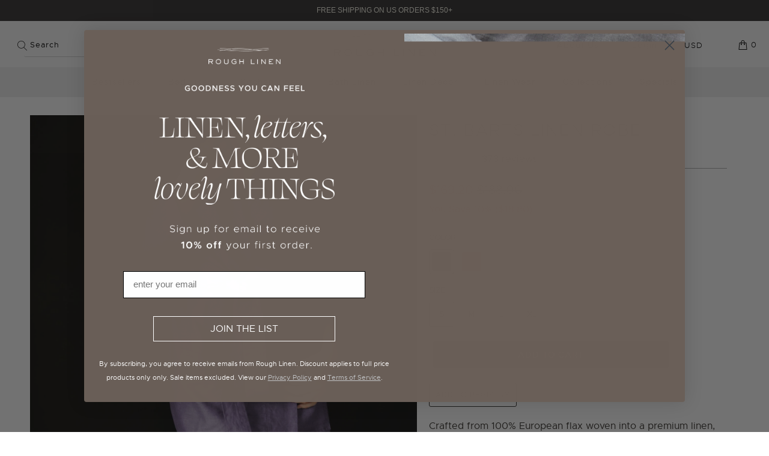

--- FILE ---
content_type: text/javascript; charset="utf-8"
request_url: https://giftbox.ds-cdn.com/static/js/571.ff81b7ec.chunk.js
body_size: 18704
content:
"use strict";(self.webpackChunk_frontend_client=self.webpackChunk_frontend_client||[]).push([[571],{3809:function(t,e,n){n.d(e,{r:function(){return l}});var r,o=n(8459),i=["title","titleId"];function a(){return a=Object.assign?Object.assign.bind():function(t){for(var e=1;e<arguments.length;e++){var n=arguments[e];for(var r in n)Object.prototype.hasOwnProperty.call(n,r)&&(t[r]=n[r])}return t},a.apply(this,arguments)}function c(t,e){if(null==t)return{};var n,r,o=function(t,e){if(null==t)return{};var n,r,o={},i=Object.keys(t);for(r=0;r<i.length;r++)n=i[r],e.indexOf(n)>=0||(o[n]=t[n]);return o}(t,e);if(Object.getOwnPropertySymbols){var i=Object.getOwnPropertySymbols(t);for(r=0;r<i.length;r++)n=i[r],e.indexOf(n)>=0||Object.prototype.propertyIsEnumerable.call(t,n)&&(o[n]=t[n])}return o}function s(t,e){var n=t.title,s=t.titleId,l=c(t,i);return o.az("svg",a({width:20,height:20,viewBox:"0 0 20 20",xmlns:"http://www.w3.org/2000/svg",ref:e,"aria-labelledby":s},l),n?o.az("title",{id:s},n):null,r||(r=o.az("path",{d:"M3.29289 15.2925C2.90237 15.683 2.90237 16.3162 3.29289 16.7067C3.68342 17.0972 4.31658 17.0972 4.70711 16.7067L10 11.4138L15.2929 16.7067C15.6834 17.0972 16.3166 17.0972 16.7071 16.7067C17.0976 16.3162 17.0976 15.683 16.7071 15.2925L11.4142 9.9996L16.7067 4.70711C17.0972 4.31658 17.0972 3.68342 16.7067 3.29289C16.3162 2.90237 15.683 2.90237 15.2925 3.29289L10 8.58539L4.70751 3.29289C4.31698 2.90237 3.68382 2.90237 3.29329 3.29289C2.90277 3.68342 2.90277 4.31658 3.29329 4.70711L8.58579 9.9996L3.29289 15.2925Z"})))}var l=o.Gp(s);n.p},9571:function(t,e,n){n.r(e),n.d(e,{default:function(){return Kt}});var r=n(168),o=n(4165),i=n(5861),a=n(9439),c=n(8459),s=n(4088),l=n(5671),d=n(3144),u=n(2862),f=n.n(u),p=n(4026),g=n(207),h=n(8246);function m(t){return t?{cart_item_count:t.item_count,cart_total_price:t.total_price/100,cart_currency:t.currency,url:window.location.pathname}:{}}var w,b=function(){function t(){var e=this;(0,l.Z)(this,t),this.cartToken=void 0,this.shop=void 0,this.cartToken=sessionStorage.getItem(g.k),this.cartToken||(0,p.Mo)(fetch("/cart.js",{})).then((function(t){var n=t.token;e.cartToken=n,sessionStorage.setItem(g.k,n)})),this.shop=window.Shopify.shop}return(0,d.Z)(t,[{key:"trackLauncherClickOpen",value:function(t,e){if(0!==t.length)return this.track({event_type:"launcher_click_open",cart_token:this.cartToken,shop:this.shop,data:m(e),offers:t.map((function(t){return t.id}))})}},{key:"trackLauncherClickClose",value:function(t){return this.track({event_type:"launcher_click_close",cart_token:this.cartToken,shop:this.shop,data:m(t)})}},{key:"track",value:function(t){var e=(0,p.Mo)(fetch("".concat("https://giftbox.digismoothie.app/","api/track-offers"),{method:"POST",mode:"cors",headers:{"Content-Type":"application/json; charset=utf-8"},body:JSON.stringify(t)})).catch((function(t){return(0,h.Z)(t)}));return f()(e,500)}}]),t}(),_=n(4143),v=n(8008),y=["title","titleId"];function x(){return x=Object.assign?Object.assign.bind():function(t){for(var e=1;e<arguments.length;e++){var n=arguments[e];for(var r in n)Object.prototype.hasOwnProperty.call(n,r)&&(t[r]=n[r])}return t},x.apply(this,arguments)}function k(t,e){if(null==t)return{};var n,r,o=function(t,e){if(null==t)return{};var n,r,o={},i=Object.keys(t);for(r=0;r<i.length;r++)n=i[r],e.indexOf(n)>=0||(o[n]=t[n]);return o}(t,e);if(Object.getOwnPropertySymbols){var i=Object.getOwnPropertySymbols(t);for(r=0;r<i.length;r++)n=i[r],e.indexOf(n)>=0||Object.prototype.propertyIsEnumerable.call(t,n)&&(o[n]=t[n])}return o}function Z(t,e){var n=t.title,r=t.titleId,o=k(t,y);return c.az("svg",x({width:32,height:32,viewBox:"0 0 32 32",xmlns:"http://www.w3.org/2000/svg",ref:e,"aria-labelledby":r},o),n?c.az("title",{id:r},n):null,w||(w=c.az("path",{d:"M24.7072 13.7063C25.0976 13.316 25.0976 12.6831 24.7072 12.2928C24.3169 11.9024 23.684 11.9024 23.2937 12.2928L15.9999 19.5867L8.70632 12.2931C8.31598 11.9027 7.6831 11.9027 7.29276 12.2931C6.90241 12.6834 6.90241 13.3163 7.29276 13.7066L15.2781 21.692C15.283 21.6971 15.2879 21.7022 15.2929 21.7072C15.3731 21.7873 15.4634 21.851 15.5598 21.8982C15.933 22.0815 16.3967 22.0179 16.7071 21.7075C16.7157 21.6989 16.724 21.6902 16.7322 21.6814L24.7072 13.7063Z"})))}var C=c.Gp(Z),I=(n.p,n(8154)),O=n(8416),S=n(8742);function P(t){var e=t.color,n=void 0===e?"#000":e,r=t.width,o=void 0===r?11:r,i=t.height,a=void 0===i?8:i;return(0,S.tZ)("svg",{width:o,height:a,viewBox:"0 0 11 8",fill:"none",xmlns:"http://www.w3.org/2000/svg",children:(0,S.tZ)("path",{d:"M9.8 2.2071C10.1906 1.81658 10.1906 1.18339 9.8 0.792883C9.40938 0.40238 8.77657 0.402365 8.38594 0.792883L3.94649 5.23223L2.00703 3.29287C1.61641 2.90236 0.983597 2.90235 0.592972 3.29287C0.202347 3.6834 0.202347 4.31658 0.592972 4.70708L3.23946 7.35355C3.63008 7.74405 4.26289 7.74409 4.65352 7.35355L9.8 2.2071Z",fill:n})})}var T=n(4361),E=n.n(T);function L(t){var e=t.remainingOffers,n=t.hasUnselectedOffers,r=e>0&&!n;return(0,S.BX)("div",{className:"GiftBox-LauncherNotification absolute top-0 text-white flex justify-center items-center rounded-full ".concat(r?"backgroundOutBadge":"backgroundInBadge"),"data-cy":"notification",children:[(0,S.tZ)("span",{className:"badgeNumber ".concat(r?"badgeNumberIn":"badgeNumberOut"," absolute"),children:e}),(0,S.tZ)("span",{className:"".concat(n?"statusIconIn":"statusIconOut","  opacity-0 "),children:n&&(0,S.tZ)(O.default,{color:E().white})}),(0,S.tZ)("span",{className:"".concat(n||0!==e?"statusIconOut":"statusIconIn","  opacity-0 "),children:!n&&0===e&&(0,S.tZ)(P,{color:E().white})})]})}var N=n(8683),M=n(4925),A=["color"];function j(t){var e=t.color,n=(0,M.Z)(t,A);return(0,S.tZ)("div",(0,N.Z)((0,N.Z)({},n),{},{children:(0,S.BX)("svg",{role:"img","aria-labelledby":"giftboxLauncherIcon",height:"60",width:"65",children:[(0,S.tZ)("title",{id:"giftboxLauncherIcon",children:"Giftbox launcher icon"}),(0,S.BX)("mask",{id:"circle",children:[(0,S.tZ)("circle",{fill:"white",cx:"28",cy:"28",r:"28"}),(0,S.tZ)("circle",{fill:"black",cx:"53.75",cy:"10",r:"12"})]}),(0,S.tZ)("g",{mask:"url(#circle)",children:(0,S.tZ)("circle",{fill:e,cx:"28",cy:"28",r:"28"})})]})}))}var D,q,z,B,H,G,R,K,U=n(6717),F=n(730),J=function(t){var e,n,o,i=t.open,l=t.toggle,d=t.remainingOffers,u=t.theme,f=t.tracker,p=t.offers,g=t.settings,h=t.hasUnselectedOffers,m=(0,c.qp)(_.Z).cart,w=(0,s.vJ)(D||(D=(0,r.Z)(["",""])),g.custom_css),b=(0,c.qp)(F.Z),y=(0,c.eJ)(!1),x=(0,a.Z)(y,2),k=x[0],Z=x[1],O=(0,c.eJ)(""),P=(0,a.Z)(O,2),T=P[0],N=P[1],M=(0,c.eJ)(""),A=(0,a.Z)(M,2),q=A[0],z=A[1];return(0,c.d4)((function(){k!==i&&(N(i?"fadeOut":"fadeInLauncher"),z(i?"fadeInClose":"fadeOut")),Z(i)}),[i]),(0,S.tZ)(v.Z,{"data-cy":"launcher",bottomSpacing:g.bottom_spacing,sideSpacing:g.side_spacing,alignLeft:u.alignLeft,theme:u,isHidden:i&&(0,U.Z)(),children:(0,S.BX)("div",{className:"Launcher-Content flex",children:[(0,S.BX)("div",{className:"launcherContainer launcherIntro left-2 relative m-auto rounded-full",children:[(0,S.tZ)(L,{remainingOffers:d,hasUnselectedOffers:h}),(0,S.BX)("div",{className:"GiftBox-Launcher flex justify-center items-center text-white cursor-pointer rounded-full absolute",onClick:function(){var t;i?(f.trackLauncherClickClose(m),l()):(f.trackLauncherClickOpen(p,m),null===(t=b.triggerWithAnimation)||void 0===t||t.call(b,{name:(0,U.Z)()?"open_popup_mobile":"open_popup_desktop",delayMsBefore:200,delayMsAfter:0,callback:l}))},children:[(0,S.tZ)(j,{color:null!==(e=null===g||void 0===g?void 0:g.background_color)&&void 0!==e?e:"#282a2c",className:"absolute top-0 right-0 bottom-0 left-0"}),window.GIFTBOX_CUSTOM_LAUNCHER_ICON?(0,S.tZ)("img",{src:window.GIFTBOX_CUSTOM_LAUNCHER_ICON,alt:"custom launcher giftIcon",className:"h-3 w-3 launcher"}):(0,S.tZ)(I.default,{className:"".concat(T," absolute"),color:null!==(n=null===g||void 0===g?void 0:g.primary_color)&&void 0!==n?n:E().white}),(0,S.tZ)(C,{height:"32",width:"32",className:"".concat(q),fill:null!==(o=null===g||void 0===g?void 0:g.primary_color)&&void 0!==o?o:E().white})]})]}),(0,S.tZ)(w,{})]})})},X=n(3599),Y=(0,c.kr)({offers:[]}),V=function(t){var e=t.children,n=t.offers;return(0,S.tZ)(Y.Provider,{value:n,children:e})},$=n(2185),Q=n(1705),W=n(3809),tt=(0,s.F4)(q||(q=(0,r.Z)(["\n  from {\n    visibility: visible;\n    transform: translateY(-70px);\n    opacity: 0;\n  }\n  to {\n    visibility: visible;\n    transform: translateY(0);\n    opacity: 1;\n  }\n"]))),et=s.ZP.div(z||(z=(0,r.Z)(["\n  position: fixed;\n  width: 100%;\n  top: 0;\n  right: 0;\n  left: 0;\n  padding: 17px 16px;\n  font-size: 14px;\n  line-height: 16px;\n  transition: 0.8s;\n  animation: "," 0.8s forwards;\n  animation-delay: 0.3s;\n  visibility: hidden;\n\n  ","\n\n  @media only screen and (max-device-width: 667px) {\n    padding: 0;\n  }\n"])),tt,(function(t){return"error"===t.variant?(0,s.iv)(B||(B=(0,r.Z)(["\n          background: rgba(191, 7, 17, 0.7);\n          color: #ffffff;\n          a {\n            color: #ffffff;\n          }\n          svg {\n            fill: #ffffff;\n          }\n        "]))):(0,s.iv)(H||(H=(0,r.Z)(["\n          background: rgba(255, 234, 138, 0.9);\n          color: #595130;\n        "])))})),nt=s.ZP.div(G||(G=(0,r.Z)(["\n  display: flex;\n  align-items: center;\n  text-align: center;\n"]))),rt=s.ZP.div(R||(R=(0,r.Z)(["\n  flex: 1;\n  text-align: center;\n\n  @media only screen and (max-device-width: 667px) {\n    span.full {\n      display: none;\n    }\n  }\n\n  a {\n    text-decoration: underline;\n  }\n\n  a:hover {\n    opacity: 0.8;\n  }\n"]))),ot=s.ZP.button(K||(K=(0,r.Z)(["\n  flex: 0 0 auto;\n  justify-content: flex-end;\n  background: transparent;\n  border: 1px solid transparent;\n  border-radius: 3px;\n  outline: 0;\n  box-shadow: none;\n  text-decoration: none;\n  user-select: text;\n  font-size: 14px;\n  line-height: 0;\n  padding: 10px 12px;\n  transition: background-color 0.3s;\n\n  &:hover {\n    background-color: rgba(255, 255, 255, 0.6);\n  }\n\n  @media only screen and (max-device-width: 667px) {\n    padding: 7px 8px;\n  }\n"]))),it=function(){var t=(0,c.eJ)(!1),e=(0,a.Z)(t,2),n=e[0],r=e[1],o=(0,c.qp)(lt),i=o.isPreview,s=o.error,l=(0,c.I4)((function(){r(!0)}),[]),d=s?(0,S.BX)("span",{children:[(0,S.tZ)("b",{children:"Gift Box Preview Error:"})," ",s," (",(0,S.tZ)("a",{href:"https://intercom.help/digismoothie/en/articles/5054875-how-does-preview-mode-work#h_b40be35a51",target:"_blank",rel:"noopener noreferrer",children:"what now?"}),")"]}):(0,S.BX)(S.HY,{children:[(0,S.tZ)("span",{className:"full",children:"You are in "}),(0,S.BX)("span",{children:["Gift Box Preview Mode (",(0,S.tZ)("a",{href:"https://intercom.help/digismoothie/en/articles/5054875-how-does-preview-mode-work",target:"_blank",rel:"noopener noreferrer",children:"how does it work?"}),")"]})]});return i&&!n?(0,S.tZ)(et,(0,N.Z)((0,N.Z)({},s?{variant:"error"}:{}),{},{children:(0,S.BX)(nt,{children:[(0,S.tZ)(rt,{children:d}),(0,S.tZ)(ot,{onClick:l,children:(0,S.tZ)(W.r,{})})]})})):null},at=n(9302),ct=c.ZP.createContext({previewHash:void 0,onPreviewException:function(){},error:null,isPreview:!1});function st(t){var e=t.children,n=(0,at.Un)(),r=(0,c.eJ)(window.sessionStorage.getItem(at.iR)),o=(0,a.Z)(r,2),i=o[0],s=o[1];return(0,S.BX)(ct.Provider,{value:{previewHash:i?void 0:n,onPreviewException:function(){window.sessionStorage.setItem(at.iR,at.jR),window.sessionStorage.removeItem(at.jA),s(at.jR)},error:i,isPreview:!!n||!!i},children:[(0,S.tZ)(it,{}),e]})}var lt=ct,dt=n(2085),ut=n(7793),ft=n(7762),pt=n(2401),gt=n(6734);var ht,mt=n(2991),wt=n(136),bt=n(7277),_t=function(t){(0,wt.Z)(n,t);var e=(0,bt.Z)(n);function n(){var t;(0,l.Z)(this,n);for(var r=arguments.length,o=new Array(r),i=0;i<r;i++)o[i]=arguments[i];return(t=e.call.apply(e,[this].concat(o))).state={hasError:!1},t}return(0,d.Z)(n,[{key:"componentDidCatch",value:function(t,e){var n=this.props.onError;(0,h.Z)(t,e),n&&n()}},{key:"render",value:function(){return this.state.hasError?(0,S.tZ)("div",{}):this.props.children}}],[{key:"getDerivedStateFromError",value:function(){return{hasError:!0}}}]),n}(c.wA),vt=n(7247),yt=n(8567),xt=n(4059),kt=n(9957),Zt=n(1772),Ct=function(t){return function(t,e,n){var r,o,i;return!t||"undefined"!==typeof window&&null!==(r=window)&&void 0!==r&&r.CANDYRACK_SHOULD_DISABLE_STOREFRONT_API?null:(0,Zt.X)({storeDomain:null!==n&&void 0!==n?n:"undefined"!==typeof window?null===(o=window)||void 0===o||null===(i=o.Shopify)||void 0===i?void 0:i.shop:void 0,apiVersion:e,publicAccessToken:t})}(t,"2025-07")},It=function(t,e){var n,r=null===(n=window.Shopify)||void 0===n?void 0:n.country;if(!r)throw new Error("window.Shopify.country is required for GraphQL query");if(!e)throw new Error("Language parameter is required for GraphQL query");return"\n  query getTranslationsMetaobject @inContext(country: ".concat(r,", language: ").concat(e,') {\n   metaobjects(first: 1,type: "').concat(t,'") {\n        edges {\n            node {\n                id\n                fields {\n                    key\n                    value\n                }\n            }\n        }\n    }\n}')},Ot=function(t){return t.reduce((function(t,e){return t[e.key]=e.value,t}),{})},St=n(2546),Pt=function(){var t,e,n=(0,St.Z)();if(!n)return"";return(null===(e=n=null!==(t={"sk-sk":"sk","sl-si":"sl"}[n.toLowerCase()])&&void 0!==t?t:n)||void 0===e?void 0:e.replaceAll("-","_").toUpperCase())||""},Tt=function(t){return"gid://shopify/Metaobject/".concat(t)},Et=function(){var t=(0,i.Z)((0,o.Z)().mark((function t(e,n){var r,i,a,c,s,l,d,u,f;return(0,o.Z)().wrap((function(t){for(;;)switch(t.prev=t.next){case 0:if(r=Ct(e)){t.next=3;break}return t.abrupt("return",null);case 3:return i=Pt(),a=It(n,i),t.prev=5,t.next=8,r.request(a);case 8:if(l=t.sent,d=l.data,!(u=l.errors)){t.next=14;break}return(0,kt.H)("Storefront API failed when fetching metaobject by type, using fallback: ".concat(u)),t.abrupt("return",null);case 14:if(null!==(c=(f=d).metaobjects)&&void 0!==c&&null!==(s=c.edges)&&void 0!==s&&s.length){t.next=17;break}return t.abrupt("return",null);case 17:return t.abrupt("return",Ot(f.metaobjects.edges[0].node.fields));case 20:return t.prev=20,t.t0=t.catch(5),(0,kt.H)("Error fetching metaobject by type ".concat(n,": ").concat(t.t0)),t.abrupt("return",null);case 24:case"end":return t.stop()}}),t,null,[[5,20]])})));return function(e,n){return t.apply(this,arguments)}}(),Lt=function(){var t=(0,i.Z)((0,o.Z)().mark((function t(e,n){var r,i,a,c,s,l,d,u,f,p,g;return(0,o.Z)().wrap((function(t){for(;;)switch(t.prev=t.next){case 0:if(i=Ct(e)){t.next=3;break}return t.abrupt("return",null);case 3:if(a=Pt(),c=Tt(n),s=null===(r=window.Shopify)||void 0===r?void 0:r.country){t.next=8;break}throw new Error("window.Shopify.country is required for GraphQL query");case 8:if(a){t.next=10;break}throw new Error("Language locale is required for GraphQL query");case 10:return l="\n    query getTranslationsMetaobjectById @inContext(country: ".concat(s,", language: ").concat(a,') {\n      metaobject(id: "').concat(c,'") {\n        fields {\n          key\n          value\n        }\n      }\n    }\n  '),t.prev=11,t.next=14,i.request(l);case 14:if(u=t.sent,f=u.data,!(p=u.errors)){t.next=20;break}return(0,kt.H)("Storefront API failed when fetching metaobject by ID, using fallback: ".concat(p)),t.abrupt("return",null);case 20:if(null!==(d=(g=f).metaobject)&&void 0!==d&&d.fields){t.next=24;break}return(0,kt.H)("Metaobject with GID ".concat(c," not found or has no fields")),t.abrupt("return",null);case 24:return t.abrupt("return",Ot(g.metaobject.fields));case 27:return t.prev=27,t.t0=t.catch(11),(0,kt.H)("Error fetching metaobject by GID ".concat(c,": ").concat(t.t0)),t.abrupt("return",null);case 31:case"end":return t.stop()}}),t,null,[[11,27]])})));return function(e,n){return t.apply(this,arguments)}}(),Nt={and_select_one_of_the_free_gifts:{settingsKey:"and_select_one_of_the_free_gifts"},buy_any_product_from_the_collection:{settingsKey:"buy_any_product_from_the_collection"},buy_product:{settingsKey:"buy_product"},buy_reqproductq_products_from_the_collection:{settingsKey:"buy_reqproductq_products_from_the_collection"},buy_reqproductq_products:{settingsKey:"buy_reqproductq_products"},custom_free_gift:{settingsKey:"custom_free_gift"},discount_correct_info:{settingsKey:"discount_correct_info"},discount_incorrect_info:{settingsKey:"discount_incorrect_info"},discount_page_header:{settingsKey:"discount_page_header"},discount_prompt:{settingsKey:"discount_prompt"},discount_section_button:{settingsKey:"discount_section_button",fallback:"Apply"},discount_section_discount:{settingsKey:"discount_section_discount",fallback:"Discount"},discount_section_subtotal:{settingsKey:"subtotal",fallback:"Subtotal"},discount_section_total:{settingsKey:"total",fallback:"Total"},discount_title:{settingsKey:"discount_title"},dont_miss_your_reward:{settingsKey:"dont_miss_your_reward"},free_shipping:{settingsKey:"free_shipping"},gift_product_prefix:{settingsKey:"gift_product_prefix"},select_your_free_gift:{settingsKey:"select_your_free_gift"},spend_remainingspend_in_the_collection:{settingsKey:"spend_remainingspend_in_the_collection"},spend_remainingspend_more_in_the_collection:{settingsKey:"spend_remainingspend_more_in_the_collection"},spend_remainingspend_more:{settingsKey:"spend_remainingspend_more"},spend_remainingspend:{settingsKey:"spend_remainingspend"},subtitle_condition_met:{settingsKey:"subtitle_condition_met"},subtitle:{settingsKey:"subtitle"},title_condition_met:{settingsKey:"title_condition_met"},title:{settingsKey:"title"},to_get_a_free_displayname:{settingsKey:"to_get_a_free_displayname"},to_get_a_free_gift:{settingsKey:"to_get_a_free_gift"},to_get_free_shipping:{settingsKey:"to_get_free_shipping"}},Mt="gift_box_custom_wording",At=function(t,e){for(var n={},r=0,o=Object.entries(Nt);r<o.length;r++){var i=(0,a.Z)(o[r],2),c=i[0],s=i[1],l=c,d=s.settingsKey||c;if(null!==t&&void 0!==t&&t[l])n[l]=t[l];else{if(e[d]){var u=e[d];if(u&&"string"===typeof u){(0,kt.KE)("Translation for ".concat(l," not found in metaobject, using settings fallback (").concat(d,")")),n[l]=u;continue}}s.fallback?((0,kt.KE)("Translation for ".concat(l," not found, using hard-coded fallback")),n[l]=s.fallback):((0,kt.KE)("Translation for ".concat(l," not found and no fallback provided")),n[l]="")}}return n},jt=function(){var t=(0,i.Z)((0,o.Z)().mark((function t(e){var n;return(0,o.Z)().wrap((function(t){for(;;)switch(t.prev=t.next){case 0:if(e){t.next=2;break}return t.abrupt("return",null);case 2:return n=null,t.prev=3,t.next=6,Et(e,Mt);case 6:n=t.sent,t.next=12;break;case 9:t.prev=9,t.t0=t.catch(3),(0,kt.H)("Failed to fetch translations metaobject: ".concat(t.t0));case 12:return t.abrupt("return",n);case 13:case"end":return t.stop()}}),t,null,[[3,9]])})));return function(e){return t.apply(this,arguments)}}(),Dt=function(t,e,n,r,o,i){if(!t)return"";var a=i?"".concat(i,": "):"";if(null!==e&&void 0!==e&&e[t])return e[t];if((0,kt.KE)("".concat(a,"Translation for ").concat(t," not found in offer metaobject")),null!==n&&void 0!==n&&n[t])return n[t];var c,s=r?"id"in(c=r)&&"number"===typeof c.id?"Offer":"Settings":"Offer";if((0,kt.KE)("".concat(a,"Translation for ").concat(t," not found in general metaobject, using fallback from ").concat(s)),null!==r&&void 0!==r&&r[t]){var l=r[t];if(l&&"string"===typeof l)return l}return(0,kt.KE)("".concat(a,"Translation for ").concat(t," not found in fallback source")),void 0!==o?((0,kt.KE)("".concat(a,"Translation for ").concat(t," not found, using hard-coded fallback")),o):((0,kt.KE)("".concat(a,"Translation for ").concat(t," not found at all!")),"")},qt=function(){var t=(0,i.Z)((0,o.Z)().mark((function t(e,n){var r,i,a,c,s,l;return(0,o.Z)().wrap((function(t){for(;;)switch(t.prev=t.next){case 0:if(r=Ct(e)){t.next=3;break}return t.abrupt("return",null);case 3:return i=Pt(),"\n    query getCollection($handle: String!, $language: LanguageCode, $country: CountryCode) @inContext(country: $country, language: $language) {\n      collection(handle: $handle) {\n        title\n        description\n      }\n  }",t.prev=5,t.next=8,r.request("\n    query getCollection($handle: String!, $language: LanguageCode, $country: CountryCode) @inContext(country: $country, language: $language) {\n      collection(handle: $handle) {\n        title\n        description\n      }\n  }",{variables:{handle:n,language:i,country:null===(a=window.Shopify)||void 0===a?void 0:a.country}});case 8:if(c=t.sent,s=c.data,!(l=c.errors)){t.next=14;break}return(0,kt.H)("Storefront API failed when fetching metaobject by ID, using fallback: ".concat(l)),t.abrupt("return",null);case 14:if(s.collection){t.next=17;break}return(0,kt.H)("Product collection with handle ".concat(n," not found")),t.abrupt("return",null);case 17:return t.abrupt("return",s.collection);case 20:return t.prev=20,t.t0=t.catch(5),(0,kt.H)("Error fetching product collection by handle ".concat(n,": ").concat(t.t0),t.t0),t.abrupt("return",null);case 24:case"end":return t.stop()}}),t,null,[[5,20]])})));return function(e,n){return t.apply(this,arguments)}}(),zt=function(){var t=(0,i.Z)((0,o.Z)().mark((function t(e,n,r,i,a){var c,s,l,d,u,f,p,g,h,m,w,b,_,v,y,x,k,Z;return(0,o.Z)().wrap((function(t){for(;;)switch(t.prev=t.next){case 0:if(x=null,k=null,""===e){t.next=23;break}if(!a){t.next=13;break}return t.prev=4,t.next=7,Lt(e,a);case 7:x=t.sent,t.next=13;break;case 10:t.prev=10,t.t0=t.catch(4),(0,kt.H)(t.t0);case 13:if(!n.target_shopify_collection_handle){t.next=23;break}return t.prev=14,t.next=17,qt(e,n.target_shopify_collection_handle);case 17:k=t.sent,t.next=23;break;case 20:t.prev=20,t.t1=t.catch(14),(0,kt.H)(t.t1);case 23:return Z=function(t,e){return Dt(t,x,r,n,e,"Offer")},t.abrupt("return",{name:Z("name"),display_name:(null===(c=x)||void 0===c?void 0:c.display_name)||n.display_name||"",subtitle_condition_met_product_selection:Z("subtitle_condition_met_product_selection"),subtitle_condition_not_met:Z("subtitle_condition_not_met"),title_condition_met_product_selection:Z("title_condition_met_product_selection"),title_condition_not_met:Z("title_condition_not_met"),title_empty_cart:Z("title_empty_cart"),and_select_one_of_the_free_gifts:Z("and_select_one_of_the_free_gifts"),buy_any_product_from_the_collection:(null===(s=x)||void 0===s?void 0:s.buy_any_product_from_the_collection)||(null===r||void 0===r?void 0:r.buy_any_product_from_the_collection)||n.title_condition_not_met||i.buy_any_product_from_the_collection||"Buy any product from the collection",buy_product:(null===(l=x)||void 0===l?void 0:l.buy_product)||(null===r||void 0===r?void 0:r.buy_product)||n.title_condition_not_met||i.buy_product||"Buy product",buy_reqproductq_products:(null===(d=x)||void 0===d?void 0:d.buy_reqproductq_products)||(null===r||void 0===r?void 0:r.buy_reqproductq_products)||n.title_condition_not_met||i.buy_reqproductq_products||"Buy REQPRODUCTQ\xd7 product",buy_reqproductq_products_from_the_collection:(null===(u=x)||void 0===u?void 0:u.buy_reqproductq_products_from_the_collection)||(null===r||void 0===r?void 0:r.buy_reqproductq_products_from_the_collection)||n.title_condition_not_met||i.buy_reqproductq_products_from_the_collection||"Buy REQPRODUCTQ\xd7 products from the collection",custom_free_gift:(null===(f=x)||void 0===f?void 0:f.custom_free_gift)||(null===r||void 0===r?void 0:r.custom_free_gift)||n.display_name||i.custom_free_gift||"Custom free gift",dont_miss_your_reward:(null===(p=x)||void 0===p?void 0:p.dont_miss_your_reward)||(null===r||void 0===r?void 0:r.dont_miss_your_reward)||n.subtitle_condition_met_product_selection||i.dont_miss_your_reward||"Don't miss your reward",free_shipping:(null===(g=x)||void 0===g?void 0:g.free_shipping)||(null===r||void 0===r?void 0:r.free_shipping)||n.display_name||"Free shipping",select_your_free_gift:(null===(h=x)||void 0===h?void 0:h.select_your_free_gift)||(null===r||void 0===r?void 0:r.select_your_free_gift)||n.title_condition_met_product_selection||i.select_your_free_gift||"Select your free gift",spend_remainingspend:(null===(m=x)||void 0===m?void 0:m.spend_remainingspend)||(null===r||void 0===r?void 0:r.spend_remainingspend)||n.title_empty_cart||i.spend_remainingspend||"Spend REMAININGSPEND",spend_remainingspend_in_the_collection:(null===(w=x)||void 0===w?void 0:w.spend_remainingspend_in_the_collection)||(null===r||void 0===r?void 0:r.spend_remainingspend_in_the_collection)||n.title_empty_cart||i.spend_remainingspend_in_the_collection||"Spend REMAININGSPEND in the collection",spend_remainingspend_more:(null===(b=x)||void 0===b?void 0:b.spend_remainingspend_more)||(null===r||void 0===r?void 0:r.spend_remainingspend_more)||n.title_condition_not_met||i.spend_remainingspend_more||"Spend only REMAININGSPEND more",spend_remainingspend_more_in_the_collection:(null===(_=x)||void 0===_?void 0:_.spend_remainingspend_more_in_the_collection)||(null===r||void 0===r?void 0:r.spend_remainingspend_more_in_the_collection)||n.title_condition_not_met||i.spend_remainingspend_more_in_the_collection||"Spend only REMAININGSPEND more in the collection",to_get_a_free_displayname:Z("to_get_a_free_displayname"),to_get_a_free_gift:Z("to_get_a_free_gift"),to_get_free_shipping:(null===(v=x)||void 0===v?void 0:v.to_get_free_shipping)||(null===r||void 0===r?void 0:r.to_get_free_shipping)||n.subtitle_condition_not_met||i.to_get_free_shipping||"to get free shipping",target_shopify_collection_name:(null===(y=k)||void 0===y?void 0:y.title)||n.target_shopify_collection_name||""});case 25:case"end":return t.stop()}}),t,null,[[4,10],[14,20]])})));return function(e,n,r,o,i){return t.apply(this,arguments)}}(),Bt=function(){var t=(0,i.Z)((0,o.Z)().mark((function t(e,n,r,a){var c,s;return(0,o.Z)().wrap((function(t){for(;;)switch(t.prev=t.next){case 0:return c=new Map,s=n.map(function(){var t=(0,i.Z)((0,o.Z)().mark((function t(n){var i;return(0,o.Z)().wrap((function(t){for(;;)switch(t.prev=t.next){case 0:return t.prev=0,t.next=3,zt(e,n,r,a,n.custom_wording_metaobject_id);case 3:return i=t.sent,t.abrupt("return",{offerId:n.id,translations:i});case 7:return t.prev=7,t.t0=t.catch(0),(0,kt.H)("Failed to fetch translations for offer ".concat(n.id,": ").concat(t.t0)),t.abrupt("return",null);case 11:case"end":return t.stop()}}),t,null,[[0,7]])})));return function(e){return t.apply(this,arguments)}}()),t.next=4,Promise.allSettled(s);case 4:return t.sent.forEach((function(t){if("fulfilled"===t.status&&t.value){var e=t.value,n=e.offerId,r=e.translations;c.set(n,r)}})),t.abrupt("return",c);case 7:case"end":return t.stop()}}),t)})));return function(e,n,r,o){return t.apply(this,arguments)}}(),Ht=function(){var t=(0,i.Z)((0,o.Z)().mark((function t(e,n,r,i,a){var c;return(0,o.Z)().wrap((function(t){for(;;)switch(t.prev=t.next){case 0:if(0!==n.length){t.next=2;break}return t.abrupt("return");case 2:return t.prev=2,t.next=5,Bt(e,n,r,i);case 5:c=t.sent,a&&c.forEach((function(t,e){a(e,t)})),t.next=12;break;case 9:t.prev=9,t.t0=t.catch(2),(0,kt.H)("Failed to prefetch offer translations: ".concat(t.t0));case 12:case"end":return t.stop()}}),t,null,[[2,9]])})));return function(e,n,r,o,i){return t.apply(this,arguments)}}(),Gt=c.ZP.lazy((function(){return Promise.all([n.e(502),n.e(209)]).then(n.bind(n,3862))})),Rt=function(t){var e=t.storefrontAccessToken,n=(0,c.eJ)(!1),l=(0,a.Z)(n,2),d=l[0],u=l[1],f=(0,c.eJ)(mt.T.OFFERS),g=(0,a.Z)(f,2),h=g[0],m=g[1],w=(0,c.eJ)((function(){return(0,dt.Ac)()})),v=(0,a.Z)(w,2),y=v[0],x=v[1],k=(0,vt.T)(),Z=k.setTranslations,C=(k.translations,(0,yt.O)().cacheTranslations),I=250,O=(0,c.Ye)((function(){return{opacity:"1",transition:"opacity 150ms",transitionDelay:"".concat(I,"ms"),transitionTimingFunction:"cubic-bezier(0, 0, 0.58, 1)"}}),[I]),P=(0,c.Ye)((function(){return{opacity:0,transition:"opacity 100ms",transitionTimingFunction:"cubic-bezier(0, 0, 0.58, 1)"}}),[I]),T=function(t,e,n,r){var o=(0,c.eJ)(t?n:r),i=(0,a.Z)(o,2),s=i[0],l=i[1],d=(0,c.eJ)(t),u=(0,a.Z)(d,2),f=u[0],p=u[1];return(0,c.d4)((function(){var o;return t?(p(!0),o=window.setTimeout((function(){return l(n)}),10)):(o=window.setTimeout((function(){return p(!1)}),e),l(r)),function(){return clearTimeout(o)}}),[t,e,n,r]),{showComponent:f,style:s}}(d,I,O,P),E=T.showComponent,L=T.style,N=function(){m(mt.T.OFFERS),u(!d)},M=(0,Q.Z)("giftbox-discount",""),A=(0,a.Z)(M,1)[0],j=new b,D=function(t,e,n){var r=(0,c.eJ)({offers:[],settings:{},remainingOffers:0}),s=(0,a.Z)(r,2),l=s[0],d=s[1],u=(0,c.eJ)((0,i.Z)((0,o.Z)().mark((function t(){return(0,o.Z)().wrap((function(t){for(;;)switch(t.prev=t.next){case 0:return t.abrupt("return",void 0);case 1:case"end":return t.stop()}}),t)})))),f=(0,a.Z)(u,2),g=f[0],h=f[1],m=(0,c.qp)(_.Z),w=m.setCart,b=m.setCollectionsInCart,v=(0,c.qp)($.Z).preloadProductsAndFilterOffers,y=(0,c.qp)(lt),x=y.onPreviewException,k=y.error,Z=(0,c.qp)(F.Z);return(0,c.d4)((function(){function r(){return r=(0,i.Z)((0,o.Z)().mark((function r(){var a,c,s,l,u,f,g;return(0,o.Z)().wrap((function(r){for(;;)switch(r.prev=r.next){case 0:return g=function(){return(g=(0,i.Z)((0,o.Z)().mark((function t(r,i){var s,u,f,p,g,h,m,_,v,y,x,k,C,I,O;return(0,o.Z)().wrap((function(t){for(;;)switch(t.prev=t.next){case 0:p=(0,dt.Ac)().filter((function(t){return!(null===t||void 0===t||!t.offerId)})),w(r),b(i),g=(0,dt.G6)(),h=(0,ft.Z)(l),t.prev=5,_=(0,o.Z)().mark((function t(){var n,r;return(0,o.Z)().wrap((function(t){for(;;)switch(t.prev=t.next){case 0:"MultipleProductOffer"===(n=m.value).type&&g.includes(n.id)&&n.shopify_product_handle&&(0,ut.Zs)()&&e(!0),g.find((function(t){return t===n.id}))&&(n.justAdded=!0),r=p.find((function(t){return t.offerId===n.id})),c.gift_only_highest_gift&&(n.added=!1),r&&(n.added=!0);case 6:case"end":return t.stop()}}),t)})),h.s();case 8:if((m=h.n()).done){t.next=12;break}return t.delegateYield(_(),"t0",10);case 10:t.next=8;break;case 12:t.next=17;break;case 14:t.prev=14,t.t1=t.catch(5),h.e(t.t1);case 17:return t.prev=17,h.f(),t.finish(17);case 20:return v=(0,dt.nq)(l,c),t.next=23,(0,pt.ox)();case 23:y=t.sent,x=v.filter((function(t){return!y.find((function(e){return e.offerId===t.id}))})).length,d({offers:l,settings:a.settings,remainingOffers:x}),k=null===(s=null===(u=a.settings)||void 0===u?void 0:u.show_giftbox_icon)||void 0===s||s,(0,ut.Zs)()&&!k&&(C=(0,dt.bP)(l,r,p,i,!0),I=C.some((function(t){return(0,dt.qD)(t,r,i)&&"MultipleProductOffer"===t.type})),k=I),(0,dt.mz)(k?"visible":"hidden"),(0,dt._4)(a.settings,g)&&(null===(O=Z.triggerWithAnimation)||void 0===O||O.call(Z,{name:(0,U.Z)()?"auto_open_popup_mobile":"auto_open_popup_desktop",delayMsBefore:100,delayMsAfter:400,callback:function(){e(k),n.trackLauncherClickOpen(l,r)}})),null!==(f=a.settings)&&void 0!==f&&f.show_giftbox_icon&&(0,dt.EP)(a.settings,e,n,l,r,Z);case 31:case"end":return t.stop()}}),t,null,[[5,14,17,20]])})))).apply(this,arguments)},f=function(t,e){return g.apply(this,arguments)},r.next=4,(0,p.Rg)(window.Shopify.shop);case 4:return(a=r.sent).error&&a.error===p.NW.PREVIEW_FORBIDDEN&&x(),localStorage.setItem(dt.$f,JSON.stringify(a.settings)),c=a.settings,r.next=10,v(a.offers);case 10:s=r.sent,l=s.offers,u=s.products,gt.Z.rootCallback.inject((0,dt.zG)({offers:l,settings:a.settings,products:u,offersCallback:f,discountCode:t})),gt.Z.drawerCallback.inject((function(){return(0,dt.Bh)({offers:l,settings:a.settings,products:u,offersCallback:f,discountCode:t})})),gt.Z.updateObserversFromSettings(a.settings),h((function(){return function(){var t=(0,i.Z)((0,o.Z)().mark((function t(e){return(0,o.Z)().wrap((function(t){for(;;)switch(t.prev=t.next){case 0:return t.abrupt("return",(0,dt.CY)({offers:l,settings:a.settings,products:u,offersCallback:f,discountCode:e}));case 1:case"end":return t.stop()}}),t)})));return function(e){return t.apply(this,arguments)}}()}));case 17:case"end":return r.stop()}}),r)}))),r.apply(this,arguments)}!function(){r.apply(this,arguments)}()}),[k,t]),[l,g]}(A,u,j),q=(0,a.Z)(D,2),z=q[0],B=z.offers,H=z.settings,G=z.remainingOffers,R=q[1];if((0,c.d4)((function(){if(Object.keys(H).length){var t=function(){var t=(0,i.Z)((0,o.Z)().mark((function t(){var n,r;return(0,o.Z)().wrap((function(t){for(;;)switch(t.prev=t.next){case 0:return t.next=2,jt(e);case 2:if(n=t.sent,r=At(n,H),Z(r),B&&0!==B.length){t.next=7;break}return t.abrupt("return");case 7:return t.next=9,Ht(null!==e&&void 0!==e?e:"",B,n,H,C);case 9:case"end":return t.stop()}}),t)})));return function(){return t.apply(this,arguments)}}();t()}}),[e,H,B,C]),!B||!H||!Object.keys(H).length||0===B.length)return null;var K={primaryColor:H.primary_color,backgroundColor:H.background_color,alignLeft:H.align_left,sideSpacing:H.side_spacing,bottomSpacing:H.bottom_spacing},X=(0,s.vJ)(ht||(ht=(0,r.Z)(["",""])),H.custom_css),Y=y.find((function(t){return"MultipleProductOffer"===t.type&&(!(null!==t&&void 0!==t&&t.productHandle)||"undefined"===(null===t||void 0===t?void 0:t.productHandle))}));(0,c.d4)((function(){var t=function(){return x((0,dt.Ac)())};return window.addEventListener("offersUpdated",t),function(){window.removeEventListener("offersUpdated",t)}}),[]);!function(){var t=(0,c.sO)(null);t.current!==!!Y&&Y&&((0,ut.Zs)()||window.GIFTBOX_FORCE_AUTO_OPEN)&&u(!0),t.current=!!Y}();var W=function(){return(0,S.tZ)(_t,{children:(0,S.tZ)(c.n4,{fallback:(0,S.tZ)("div",{children:"Loading"}),children:(0,S.tZ)(Gt,{offers:B,settings:H,updateCartCallback:R,currentScreen:h,open:E,toggle:N,setCurrentScreen:m,CustomCss:X,style:(0,U.Z)()?{}:L})})})};return(0,S.BX)(V,{offers:B,children:[d&&B.find((function(t){return t.justAdded}))&&(0,S.BX)("div",{onClick:N,className:"GiftBox-Backdrop fixed top-0 left-0 bg-black bg-opacity-60 right-0 bottom-0 hidden",children:[(0,S.tZ)("p",{children:" "})," "]}),(0,S.BX)(s.f6,{theme:K,children:[(0,U.Z)()?W():null,!(0,U.Z)()&&E?W():null]}),(0,S.tZ)(J,{theme:K,remainingOffers:G,tracker:j,open:d,toggle:N,offers:B,settings:H,hasUnselectedOffers:Y}),(0,S.tZ)(X,{})]})},Kt=function(t){var e=t.storefrontAccessToken;return(0,S.tZ)("div",{className:"fixed w-0 h-0 bottom-0 right-0 z-50",children:(0,S.tZ)(vt.t,{storefrontAccessToken:e,children:(0,S.tZ)(xt.n,{children:(0,S.tZ)(yt._,{children:(0,S.tZ)(st,{children:(0,S.tZ)(_.G,{children:(0,S.tZ)($.a,{storefrontAccessToken:e,children:(0,S.tZ)(X.S,{children:(0,S.tZ)(F.w,{children:(0,S.tZ)(Rt,{storefrontAccessToken:e})})})})})})})})})})}},8154:function(t,e,n){n.r(e),n.d(e,{default:function(){return o}});var r=n(8742);function o(t){var e=t.color,n=void 0===e?"#000":e,o=t.height,i=void 0===o?25:o,a=t.width,c=void 0===a?24:a,s=t.className;return(0,r.tZ)("svg",{height:i,width:c,className:s,viewBox:"0 0 24 25",fill:"none",xmlns:"http://www.w3.org/2000/svg",children:(0,r.tZ)("path",{"fill-rule":"evenodd","clip-rule":"evenodd",d:"M3.30887 7C2.80064 6.2847 2.4683 5.46104 2.32807 4.67579C2.1411 3.62877 2.25062 2.47465 2.85869 1.54596C3.49804 0.56951 4.58583 0 6 0C8.37933 0 10.1585 1.20519 11.3087 2.78683C11.5695 3.14542 11.7999 3.5253 12 3.91837C12.2001 3.5253 12.4305 3.14542 12.6913 2.78683C13.8415 1.20519 15.6207 0 18 0C19.4142 0 20.502 0.56951 21.1413 1.54596C21.7494 2.47465 21.8589 3.62877 21.6719 4.67579C21.5317 5.46104 21.1994 6.2847 20.6911 7H22.5C23.3284 7 24 7.67157 24 8.5V13.5C24 14.3284 23.3284 15 22.5 15H21V23.5C21 24.3284 20.3284 25 19.5 25H4.5C3.67157 25 3 24.3284 3 23.5V15H1.5C0.671571 15 0 14.3284 0 13.5V8.5C0 7.67157 0.671573 7 1.5 7H3.30887ZM14.3087 3.96317C13.6556 4.86125 13.2439 5.95694 13.0805 7H17C18.3424 7 19.4412 5.7909 19.7031 4.32421C19.8286 3.62123 19.7194 3.02535 19.4681 2.64154C19.248 2.30549 18.8358 2 18 2C16.3793 2 15.1585 2.79481 14.3087 3.96317ZM10.9195 7C10.7561 5.95694 10.3444 4.86125 9.69126 3.96317C8.84155 2.79481 7.62067 2 6 2C5.16417 2 4.75196 2.30549 4.53193 2.64154C4.28063 3.02535 4.1714 3.62123 4.29693 4.32421C4.55884 5.7909 5.65761 7 7 7H10.9195ZM11 9H2V13H11V9ZM13 9H22V13H13V9ZM5 15V23H11V15H5ZM13 15V23H19V15H13Z",fill:n})})}},8416:function(t,e,n){n.r(e),n.d(e,{default:function(){return o}});var r=n(8742);function o(t){var e=t.color,n=void 0===e?"#000":e,o=t.width,i=void 0===o?16.5:o,a=t.height,c=void 0===a?16.5:a;return(0,r.tZ)("svg",{viewBox:"0 0 100 100",width:i,height:c,xmlns:"http://www.w3.org/2000/svg",children:(0,r.tZ)("path",{d:"M25.6 44.4h18.8V25.6c0-7.5 11.2-7.5 11.2 0v18.8h18.8c7.5 0 7.5 11.2 0 11.2H55.6v18.8c0 7.5-11.2 7.5-11.2 0V55.6H25.6c-7.5 0-7.5-11.2 0-11.2z",fill:n,"fill-rule":"nonzero"})})}},8008:function(t,e,n){n.d(e,{Z:function(){return x}});var r,o,i=n(8683),a=n(4925),c=n(8459),s=n(4088),l=n(5671),d=n(3144),u=n(136),f=n(7277);"undefined"!==typeof document&&(r=document),"undefined"!==typeof window&&(o=window);var p=c.ZP.createContext({document:r,window:o}),g=p.Provider,h=p.Consumer,m=function(t){(0,u.Z)(n,t);var e=(0,f.Z)(n);function n(){return(0,l.Z)(this,n),e.apply(this,arguments)}return(0,d.Z)(n,[{key:"componentDidMount",value:function(){this.props.contentDidMount()}},{key:"componentDidUpdate",value:function(){this.props.contentDidUpdate()}},{key:"render",value:function(){return c.hu.only(this.props.children)}}]),n}(c.wA),w=n(8742),b=["style","head","initialContent","mountTarget","contentDidMount","contentDidUpdate","children"],_='\n<!DOCTYPE html>\n<html>\n  <head>\n    <meta name="viewport" content="width=device-width, initial-scale=1">\n\n    <style>\n      '.concat(':root{--gb-font-family:-apple-system,BlinkMacSystemFont,sans-serif}*{font-family:var(--gb-font-family)!important}.text-heading-lg{font-size:20px;font-weight:600;letter-spacing:-.8px;line-height:26px}.text-heading-md{font-size:16px;font-weight:600;letter-spacing:-.4px;line-height:22px}.text-heading-sm{font-size:16px;font-weight:400;letter-spacing:0;line-height:22px}.text-body{font-weight:400}.text-body,.text-body-semibold{font-size:14px;letter-spacing:0;line-height:20px}.text-body-semibold{font-weight:600}.text-body-underline{text-decoration:underline}.text-body-strikethrough,.text-body-underline{font-size:14px;font-weight:400;letter-spacing:0;line-height:20px}.text-body-strikethrough{text-decoration:line-through}.text-body-sm{font-size:12px;font-weight:400;letter-spacing:0;line-height:14px}\n\n/*! tailwindcss v3.3.3 | MIT License | https://tailwindcss.com*/*,:after,:before{border:0 solid #d0d2d4;box-sizing:border-box}:after,:before{--tw-content:""}html{-webkit-text-size-adjust:100%;font-feature-settings:normal;font-family:ui-sans-serif,system-ui,-apple-system,BlinkMacSystemFont,Segoe UI,Roboto,Helvetica Neue,Arial,Noto Sans,sans-serif,Apple Color Emoji,Segoe UI Emoji,Segoe UI Symbol,Noto Color Emoji;font-variation-settings:normal;line-height:1.5;tab-size:4}body{line-height:inherit;margin:0}hr{border-top-width:1px;color:inherit;height:0}abbr:where([title]){-webkit-text-decoration:underline dotted;text-decoration:underline dotted}h1,h2,h3,h4,h5,h6{font-size:inherit;font-weight:inherit}a{color:inherit;text-decoration:inherit}b,strong{font-weight:bolder}code,kbd,pre,samp{font-family:ui-monospace,SFMono-Regular,Menlo,Monaco,Consolas,Liberation Mono,Courier New,monospace;font-size:1em}small{font-size:80%}sub,sup{font-size:75%;line-height:0;position:relative;vertical-align:initial}sub{bottom:-.25em}sup{top:-.5em}table{border-collapse:collapse;border-color:inherit;text-indent:0}button,input,optgroup,select,textarea{font-feature-settings:inherit;color:inherit;font-family:inherit;font-size:100%;font-variation-settings:inherit;font-weight:inherit;line-height:inherit;margin:0;padding:0}button,select{text-transform:none}[type=button],[type=reset],[type=submit],button{-webkit-appearance:button;background-color:initial;background-image:none}:-moz-focusring{outline:auto}:-moz-ui-invalid{box-shadow:none}progress{vertical-align:initial}::-webkit-inner-spin-button,::-webkit-outer-spin-button{height:auto}[type=search]{-webkit-appearance:textfield;outline-offset:-2px}::-webkit-search-decoration{-webkit-appearance:none}::-webkit-file-upload-button{-webkit-appearance:button;font:inherit}summary{display:list-item}blockquote,dd,dl,figure,h1,h2,h3,h4,h5,h6,hr,p,pre{margin:0}fieldset{margin:0}fieldset,legend{padding:0}menu,ol,ul{list-style:none;margin:0;padding:0}dialog{padding:0}textarea{resize:vertical}input::-webkit-input-placeholder,textarea::-webkit-input-placeholder{color:#9ca3af;opacity:1}input::placeholder,textarea::placeholder{color:#9ca3af;opacity:1}[role=button],button{cursor:pointer}:disabled{cursor:default}audio,canvas,embed,iframe,img,object,svg,video{display:block;vertical-align:middle}img,video{height:auto;max-width:100%}[hidden]{display:none}*,:after,:before{--tw-border-spacing-x:0;--tw-border-spacing-y:0;--tw-translate-x:0;--tw-translate-y:0;--tw-rotate:0;--tw-skew-x:0;--tw-skew-y:0;--tw-scale-x:1;--tw-scale-y:1;--tw-pan-x: ;--tw-pan-y: ;--tw-pinch-zoom: ;--tw-scroll-snap-strictness:proximity;--tw-gradient-from-position: ;--tw-gradient-via-position: ;--tw-gradient-to-position: ;--tw-ordinal: ;--tw-slashed-zero: ;--tw-numeric-figure: ;--tw-numeric-spacing: ;--tw-numeric-fraction: ;--tw-ring-inset: ;--tw-ring-offset-width:0px;--tw-ring-offset-color:#fff;--tw-ring-color:rgba(59,130,246,.5);--tw-ring-offset-shadow:0 0 #0000;--tw-ring-shadow:0 0 #0000;--tw-shadow:0 0 #0000;--tw-shadow-colored:0 0 #0000;--tw-blur: ;--tw-brightness: ;--tw-contrast: ;--tw-grayscale: ;--tw-hue-rotate: ;--tw-invert: ;--tw-saturate: ;--tw-sepia: ;--tw-drop-shadow: ;--tw-backdrop-blur: ;--tw-backdrop-brightness: ;--tw-backdrop-contrast: ;--tw-backdrop-grayscale: ;--tw-backdrop-hue-rotate: ;--tw-backdrop-invert: ;--tw-backdrop-opacity: ;--tw-backdrop-saturate: ;--tw-backdrop-sepia: }::-webkit-backdrop{--tw-border-spacing-x:0;--tw-border-spacing-y:0;--tw-translate-x:0;--tw-translate-y:0;--tw-rotate:0;--tw-skew-x:0;--tw-skew-y:0;--tw-scale-x:1;--tw-scale-y:1;--tw-pan-x: ;--tw-pan-y: ;--tw-pinch-zoom: ;--tw-scroll-snap-strictness:proximity;--tw-gradient-from-position: ;--tw-gradient-via-position: ;--tw-gradient-to-position: ;--tw-ordinal: ;--tw-slashed-zero: ;--tw-numeric-figure: ;--tw-numeric-spacing: ;--tw-numeric-fraction: ;--tw-ring-inset: ;--tw-ring-offset-width:0px;--tw-ring-offset-color:#fff;--tw-ring-color:rgba(59,130,246,.5);--tw-ring-offset-shadow:0 0 #0000;--tw-ring-shadow:0 0 #0000;--tw-shadow:0 0 #0000;--tw-shadow-colored:0 0 #0000;--tw-blur: ;--tw-brightness: ;--tw-contrast: ;--tw-grayscale: ;--tw-hue-rotate: ;--tw-invert: ;--tw-saturate: ;--tw-sepia: ;--tw-drop-shadow: ;--tw-backdrop-blur: ;--tw-backdrop-brightness: ;--tw-backdrop-contrast: ;--tw-backdrop-grayscale: ;--tw-backdrop-hue-rotate: ;--tw-backdrop-invert: ;--tw-backdrop-opacity: ;--tw-backdrop-saturate: ;--tw-backdrop-sepia: }::backdrop{--tw-border-spacing-x:0;--tw-border-spacing-y:0;--tw-translate-x:0;--tw-translate-y:0;--tw-rotate:0;--tw-skew-x:0;--tw-skew-y:0;--tw-scale-x:1;--tw-scale-y:1;--tw-pan-x: ;--tw-pan-y: ;--tw-pinch-zoom: ;--tw-scroll-snap-strictness:proximity;--tw-gradient-from-position: ;--tw-gradient-via-position: ;--tw-gradient-to-position: ;--tw-ordinal: ;--tw-slashed-zero: ;--tw-numeric-figure: ;--tw-numeric-spacing: ;--tw-numeric-fraction: ;--tw-ring-inset: ;--tw-ring-offset-width:0px;--tw-ring-offset-color:#fff;--tw-ring-color:rgba(59,130,246,.5);--tw-ring-offset-shadow:0 0 #0000;--tw-ring-shadow:0 0 #0000;--tw-shadow:0 0 #0000;--tw-shadow-colored:0 0 #0000;--tw-blur: ;--tw-brightness: ;--tw-contrast: ;--tw-grayscale: ;--tw-hue-rotate: ;--tw-invert: ;--tw-saturate: ;--tw-sepia: ;--tw-drop-shadow: ;--tw-backdrop-blur: ;--tw-backdrop-brightness: ;--tw-backdrop-contrast: ;--tw-backdrop-grayscale: ;--tw-backdrop-hue-rotate: ;--tw-backdrop-invert: ;--tw-backdrop-opacity: ;--tw-backdrop-saturate: ;--tw-backdrop-sepia: }.pointer-events-none{pointer-events:none}.visible{visibility:visible}.static{position:static}.fixed{position:fixed}.absolute{position:absolute}.relative{position:relative}.-left-2{left:-.5rem}.-left-2\\.5{left:-.625rem}.-right-2{right:-.5rem}.-right-2\\.5{right:-.625rem}.-top-2{top:-.5rem}.-top-2\\.5{top:-.625rem}.bottom-0{bottom:0}.left-0{left:0}.left-2{left:.5rem}.left-\\[16px\\]{left:16px}.right-0{right:0}.right-3{right:.75rem}.top-0{top:0}.top-1{top:.25rem}.top-4{top:1rem}.top-\\[14px\\]{top:14px}.top-\\[6px\\]{top:6px}.z-50{z-index:50}.m-auto{margin:auto}.my-4{margin-bottom:1rem;margin-top:1rem}.mb-1{margin-bottom:.25rem}.mb-4{margin-bottom:1rem}.mb-6{margin-bottom:1.5rem}.ml-auto{margin-left:auto}.mr-1{margin-right:.25rem}.mr-8{margin-right:2rem}.mt-1{margin-top:.25rem}.mt-2{margin-top:.5rem}.mt-3{margin-top:.75rem}.mt-3\\.5{margin-top:.875rem}.mt-4{margin-top:1rem}.box-content{box-sizing:initial}.block{display:block}.inline-block{display:inline-block}.flex{display:flex}.grid{display:grid}.contents{display:contents}.hidden{display:none}.h-0{height:0}.h-1{height:.25rem}.h-12{height:3rem}.h-14{height:3.5rem}.h-3{height:.75rem}.h-7{height:1.75rem}.h-px{height:1px}.min-h-full{min-height:100%}.w-0{width:0}.w-12{width:3rem}.w-14{width:3.5rem}.w-3{width:.75rem}.w-5{width:1.25rem}.w-fit{width:-webkit-fit-content;width:-moz-fit-content;width:fit-content}.w-full{width:100%}.flex-1{flex:1 1 0%}.flex-none{flex:none}.rotate-180{--tw-rotate:180deg}.rotate-180,.transform{transform:translate(var(--tw-translate-x),var(--tw-translate-y)) rotate(var(--tw-rotate)) skewX(var(--tw-skew-x)) skewY(var(--tw-skew-y)) scaleX(var(--tw-scale-x)) scaleY(var(--tw-scale-y))}.cursor-pointer{cursor:pointer}.grid-cols-1{grid-template-columns:repeat(1,minmax(0,1fr))}.grid-rows-\\[1fr\\2c auto\\]{grid-template-rows:1fr auto}.flex-col{flex-direction:column}.content-between{align-content:space-between}.items-center{align-items:center}.justify-start{justify-content:flex-start}.justify-center{justify-content:center}.justify-between{justify-content:space-between}.gap-2{gap:.5rem}.gap-4{gap:1rem}.gap-y-4{row-gap:1rem}.divide-y>:not([hidden])~:not([hidden]){--tw-divide-y-reverse:0;border-bottom-width:calc(1px*var(--tw-divide-y-reverse));border-top-width:calc(1px*(1 - var(--tw-divide-y-reverse)))}.divide-gray-200>:not([hidden])~:not([hidden]){--tw-divide-opacity:1;border-color:rgb(208 210 212/var(--tw-divide-opacity))}.self-center{align-self:center}.overflow-hidden{overflow:hidden}.overflow-x-hidden{overflow-x:hidden}.break-words{overflow-wrap:break-word}.rounded-2xl{border-radius:1rem}.rounded-\\[0\\.6rem\\]{border-radius:.6rem}.rounded-\\[10px\\]{border-radius:10px}.rounded-full{border-radius:9999px}.border{border-width:1px}.border-2{border-width:2px}.border-r-\\[16px\\]{border-right-width:16px}.border-t{border-top-width:1px}.border-gray-200{--tw-border-opacity:1;border-color:rgb(208 210 212/var(--tw-border-opacity))}.border-gray-300{--tw-border-opacity:1;border-color:rgb(183 186 189/var(--tw-border-opacity))}.border-gray-500{--tw-border-opacity:1;border-color:rgb(138 142 145/var(--tw-border-opacity))}.border-primary-500{--tw-border-opacity:1;border-color:rgb(17 168 118/var(--tw-border-opacity))}.border-red-500{--tw-border-opacity:1;border-color:rgb(242 52 48/var(--tw-border-opacity))}.border-transparent{border-color:transparent}.bg-black{--tw-bg-opacity:1;background-color:rgb(0 0 0/var(--tw-bg-opacity))}.bg-gray-100{--tw-bg-opacity:1;background-color:rgb(230 231 232/var(--tw-bg-opacity))}.bg-gray-200{--tw-bg-opacity:1;background-color:rgb(208 210 212/var(--tw-bg-opacity))}.bg-gray-50{--tw-bg-opacity:1;background-color:rgb(242 244 245/var(--tw-bg-opacity))}.bg-primary-500{--tw-bg-opacity:1;background-color:rgb(17 168 118/var(--tw-bg-opacity))}.bg-primary-600{--tw-bg-opacity:1;background-color:rgb(14 135 95/var(--tw-bg-opacity))}.bg-transparent{background-color:initial}.bg-white{--tw-bg-opacity:1;background-color:rgb(255 255 255/var(--tw-bg-opacity))}.bg-opacity-60{--tw-bg-opacity:0.6}.p-2{padding:.5rem}.p-2\\.5{padding:.625rem}.p-4{padding:1rem}.p-5{padding:1.25rem}.px-4{padding-left:1rem;padding-right:1rem}.px-5{padding-left:1.25rem;padding-right:1.25rem}.py-2{padding-bottom:.5rem;padding-top:.5rem}.py-2\\.5{padding-bottom:.625rem;padding-top:.625rem}.py-6{padding-bottom:1.5rem;padding-top:1.5rem}.pb-20{padding-bottom:5rem}.pb-\\[34px\\]{padding-bottom:34px}.pl-3{padding-left:.75rem}.pt-2{padding-top:.5rem}.pt-3{padding-top:.75rem}.pt-4{padding-top:1rem}.text-base{font-size:1rem;line-height:1.5rem}.text-sm{font-size:.875rem;line-height:1.25rem}.text-xs{font-size:.75rem;line-height:1rem}.font-normal{font-weight:400}.font-semibold{font-weight:600}.uppercase{text-transform:uppercase}.leading-\\[1\\.375rem\\]{line-height:1.375rem}.text-gray-600{--tw-text-opacity:1;color:rgb(113 116 120/var(--tw-text-opacity))}.text-gray-900{--tw-text-opacity:1;color:rgb(40 42 44/var(--tw-text-opacity))}.text-primary-600{--tw-text-opacity:1;color:rgb(14 135 95/var(--tw-text-opacity))}.text-red-600{--tw-text-opacity:1;color:rgb(208 43 39/var(--tw-text-opacity))}.text-white{--tw-text-opacity:1;color:rgb(255 255 255/var(--tw-text-opacity))}.underline{-webkit-text-decoration-line:underline;text-decoration-line:underline}.line-through{-webkit-text-decoration-line:line-through;text-decoration-line:line-through}.no-underline{-webkit-text-decoration-line:none;text-decoration-line:none}.placeholder-gray-600::-webkit-input-placeholder{--tw-placeholder-opacity:1;color:rgb(113 116 120/var(--tw-placeholder-opacity))}.placeholder-gray-600::placeholder{--tw-placeholder-opacity:1;color:rgb(113 116 120/var(--tw-placeholder-opacity))}.opacity-0{opacity:0}.opacity-100{opacity:1}.opacity-50{opacity:.5}.outline-none{outline:2px solid transparent;outline-offset:2px}.outline{outline-style:solid}.outline-1{outline-width:1px}.outline-gray-300{outline-color:#b7babd}.blur{--tw-blur:blur(8px)}.blur,.invert{filter:var(--tw-blur) var(--tw-brightness) var(--tw-contrast) var(--tw-grayscale) var(--tw-hue-rotate) var(--tw-invert) var(--tw-saturate) var(--tw-sepia) var(--tw-drop-shadow)}.invert{--tw-invert:invert(100%)}.filter{filter:var(--tw-blur) var(--tw-brightness) var(--tw-contrast) var(--tw-grayscale) var(--tw-hue-rotate) var(--tw-invert) var(--tw-saturate) var(--tw-sepia) var(--tw-drop-shadow)}.transition{transition-duration:.15s;transition-property:color,background-color,border-color,fill,stroke,opacity,box-shadow,transform,filter,-webkit-text-decoration-color,-webkit-backdrop-filter;transition-property:color,background-color,border-color,text-decoration-color,fill,stroke,opacity,box-shadow,transform,filter,backdrop-filter;transition-property:color,background-color,border-color,text-decoration-color,fill,stroke,opacity,box-shadow,transform,filter,backdrop-filter,-webkit-text-decoration-color,-webkit-backdrop-filter;transition-timing-function:cubic-bezier(.4,0,.2,1)}.transition-all{transition-duration:.15s;transition-property:all;transition-timing-function:cubic-bezier(.4,0,.2,1)}.duration-100{transition-duration:.1s}.ease-in{transition-timing-function:cubic-bezier(.4,0,1,1)}.ease-in-out{transition-timing-function:cubic-bezier(.4,0,.2,1)}@keyframes intro{0%{opacity:0;transform:scale(.75)}to{opacity:100%;transform:scale(1)}}.launcherIntro{animation-duration:.18s;animation-name:intro;animation-timing-function:cubic-bezier(.4,.8,.5,1)}@keyframes fadeOut{0%{opacity:100%;transform:scale(1)}to{opacity:0;transform:scale(.75) rotate(22deg)}}@keyframes fadeInLauncher{0%{opacity:0;transform:scale(.75) rotate(-22deg)}35%{opacity:0;transform:scale(.75) rotate(-22deg)}to{opacity:100%;transform:scale(1) rotate(0)}}@keyframes fadeInClose{0%,70%{opacity:0;transform:scale(.75) rotate(-22deg)}to{opacity:100%;transform:scale(1) rotate(0)}}.fadeOut{animation-duration:80ms;animation-fill-mode:forwards;animation-name:fadeOut;animation-timing-function:ease-in}.fadeInLauncher{animation-duration:.15s;animation-fill-mode:forwards;animation-name:fadeInLauncher;animation-timing-function:ease-out}.fadeInClose{animation-duration:.38s;animation-fill-mode:forwards;animation-name:fadeInClose;animation-timing-function:ease-out}@keyframes backgroundIn{0%{background:#fa2828}to{background:#00b26e}}@keyframes backgroundOut{0%{background:#00b26e}to{background:#fa2828}}.backgroundInBadge{animation-duration:80ms;animation-fill-mode:forwards;animation-name:backgroundIn;animation-timing-function:ease-in}.backgroundOutBadge{animation-duration:80ms;animation-fill-mode:forwards;animation-name:backgroundOut;animation-timing-function:ease-out}.badgeNumberOut{animation-duration:80ms;animation-fill-mode:forwards;animation-name:badgeNumberOut;animation-timing-function:ease-in}.badgeNumberIn{animation-duration:80ms;animation-fill-mode:forwards;animation-name:badgeNumberIn;animation-timing-function:ease-out}@keyframes badgeNumberOut{0%{opacity:100%}to{opacity:0}}@keyframes badgeNumberIn{0%{opacity:0}to{opacity:100%}}@keyframes statusIconIn{0%{opacity:0;transform:scale(.4)}to{opacity:100%;transform:scale(1)}}@keyframes statusIconOut{0%{opacity:100%;transform:scale(1)}to{opacity:0;transform:scale(.4)}}.statusIconIn{animation-delay:80ms;animation-duration:.2s;animation-fill-mode:forwards;animation-name:statusIconIn;animation-timing-function:ease-in}.statusIconOut{animation-duration:.2s;animation-fill-mode:forwards;animation-name:statusIconOut;animation-timing-function:ease-out}.launcherContainer{background-color:#282a2c0a;box-shadow:0 2px 20px 0 #282a2c1a}.GiftBox-Launcher,.launcherContainer{height:56px;width:56px}.GiftBox-LauncherNotification{height:20px;right:-8px;-webkit-user-select:none;user-select:none;width:20px}.badgeNumber{font-size:12px}.Launcher-Content{height:88px}.Cropped-Text{-webkit-line-clamp:2;line-clamp:2;-webkit-box-orient:vertical;display:-webkit-box;overflow:hidden}.Wrappable-Container-In-Flex{min-width:0}.GiftBox-VariantSelector{-webkit-appearance:none;appearance:none;background:url([data-uri]) no-repeat 100% 50%}.Giftbox-TextOverflowEllipsis{overflow-wrap:break-word;text-overflow:ellipsis}.Giftbox-CardProductNameWidth{width:calc(100% - 4.5rem)}.first\\:pt-0:first-child{padding-top:0}.hover\\:cursor-pointer:hover{cursor:pointer}.hover\\:border-gray-500:hover{--tw-border-opacity:1;border-color:rgb(138 142 145/var(--tw-border-opacity))}.hover\\:bg-primary-700:hover{--tw-bg-opacity:1;background-color:rgb(10 102 71/var(--tw-bg-opacity))}.hover\\:text-gray-800:hover{--tw-text-opacity:1;color:rgb(61 64 66/var(--tw-text-opacity))}.hover\\:outline-gray-500:hover{outline-color:#8a8e91}.focus\\:border-2:focus{border-width:2px}.focus\\:border-primary-500:focus{--tw-border-opacity:1;border-color:rgb(17 168 118/var(--tw-border-opacity))}.active\\:bg-primary-800:active{--tw-bg-opacity:1;background-color:rgb(7 66 46/var(--tw-bg-opacity))}.disabled\\:bg-gray-200:disabled{--tw-bg-opacity:1;background-color:rgb(208 210 212/var(--tw-bg-opacity))}.\\[\\&\\>img\\]\\:max-h-full>img{max-height:100%}.\\[\\&\\>img\\]\\:max-w-full>img{max-width:100%}.\\[\\&\\>img\\]\\:overflow-hidden>img{overflow:hidden}.\\[\\&\\>img\\]\\:rounded-lg>img{border-radius:.5rem}.\\[\\&\\>svg\\]\\:h-11>svg{height:2.75rem}.\\[\\&\\>svg\\]\\:w-11>svg{width:2.75rem}.\\[\\&\\>svg\\]\\:fill-gray-600>svg{fill:#717478}.\\[\\&\\>svg\\]\\:text-gray-600>svg{--tw-text-opacity:1;color:rgb(113 116 120/var(--tw-text-opacity))}.\\[\\&\\>svg\\]\\:hover\\:fill-gray-800:hover>svg{fill:#3d4042}.\\[\\&\\>svg\\]\\:hover\\:text-gray-800:hover>svg{--tw-text-opacity:1;color:rgb(61 64 66/var(--tw-text-opacity))}.\\[\\&\\>svg\\]\\:active\\:fill-gray-900:active>svg{fill:#282a2c}.\\[\\&\\>svg\\]\\:active\\:text-gray-900:active>svg{--tw-text-opacity:1;color:rgb(40 42 44/var(--tw-text-opacity))}','\n    </style>\n  </head>\n  <body class="text-sm">\n    <div></div>\n  </body>\n</html>\n'),v=function(t){(0,u.Z)(n,t);var e=(0,f.Z)(n);function n(t){var r;return(0,l.Z)(this,n),(r=e.call(this,t)).node=null,r._isMounted=!1,r.setRef=function(t){r.node=t},r.handleLoad=function(){r.setState({iframeLoaded:!0})},r.state={iframeLoaded:!1},r}return(0,d.Z)(n,[{key:"componentDidMount",value:function(){this._isMounted=!0;var t,e=this.getDoc();e&&"complete"===e.readyState?this.forceUpdate():null===(t=this.node)||void 0===t||t.addEventListener("load",this.handleLoad)}},{key:"componentWillUnmount",value:function(){var t;this._isMounted=!1,null===(t=this.node)||void 0===t||t.removeEventListener("load",this.handleLoad)}},{key:"getDoc",value:function(){var t,e;return null!==(t=null===(e=this.node)||void 0===e?void 0:e.contentDocument)&&void 0!==t?t:null}},{key:"getMountTarget",value:function(){var t,e,n=this.getDoc();return this.props.mountTarget?null!==(e=null===n||void 0===n?void 0:n.querySelector(this.props.mountTarget))&&void 0!==e?e:null:null!==(t=null===n||void 0===n?void 0:n.body.children[0])&&void 0!==t?t:null}},{key:"renderFrameContents",value:function(){var t;if(!this._isMounted)return null;var e=this.getDoc();if(!e)return null;var n=this.props,r=n.contentDidMount,o=n.contentDidUpdate,i=null!==(t=null===e||void 0===e?void 0:e.defaultView)&&void 0!==t?t:void 0,a=(0,w.tZ)(m,{contentDidMount:r,contentDidUpdate:o,children:(0,w.tZ)(g,{value:{document:e,window:i},children:(0,w.tZ)("div",{className:"frame-content",children:this.props.children})})}),s=this.getMountTarget();return s?c.ZP.createPortal(a,s):null}},{key:"render",value:function(){var t=this.props,e=t.style,n=(t.head,t.initialContent),r=(t.mountTarget,t.contentDidMount,t.contentDidUpdate,t.children,(0,a.Z)(t,b));return(0,w.tZ)("iframe",(0,i.Z)((0,i.Z)({title:"gb-frame"},r),{},{style:e,ref:this.setRef,onLoad:this.handleLoad,srcDoc:n,children:this.state.iframeLoaded&&this.renderFrameContents()}))}}]),n}(c.wA);v.defaultProps={style:{},contentDidMount:function(){},contentDidUpdate:function(){},initialContent:_};var y=["bottomSpacing","sideSpacing","alignLeft","children","style","theme","isMobile","isHidden","contentHeight"],x=(0,s.Zz)((function(t){var e=t.bottomSpacing,n=t.sideSpacing,r=t.alignLeft,o=t.children,c=t.style,l=void 0===c?{}:c,d=t.theme,u=t.isMobile,f=void 0!==u&&u,p=t.isHidden,g=void 0!==p&&p,m=t.contentHeight,b=void 0===m?0:m,_=(0,a.Z)(t,y);return(0,w.tZ)(v,(0,i.Z)((0,i.Z)({style:(0,i.Z)({display:g?"none":"block",overflow:f?"none":"scroll",border:0,position:f?"static":"fixed",zIndex:"2147483000",height:f&&b?"".concat(b,"px"):"100px",width:f?"100%":"100px",bottom:"calc(".concat(e,"px - 26px)"),[r?"left":"right"]:"calc(".concat(n,"px - ").concat(r?"28px":"15px",")")},l)},_),{},{children:(0,w.tZ)(h,{children:function(t){var e;return(0,w.tZ)(s.LC,{target:null===(e=t.document)||void 0===e?void 0:e.head,children:d?(0,w.tZ)(s.f6,{theme:d,children:o}):o})}})}))}))},730:function(t,e,n){n.d(e,{w:function(){return l}});var r=n(9439),o=n(8459),i=n(9957),a=n(8742),c=function(t){return setTimeout(t,arguments.length>1&&void 0!==arguments[1]?arguments[1]:100)},s=(0,o.kr)({isAnimationInState:function(){return!1}});function l(t){var e=t.children,n=(0,o.eJ)(null),l=(0,r.Z)(n,2),d=l[0],u=l[1],f=(0,o.eJ)(null),p=(0,r.Z)(f,2),g=p[0],h=p[1],m=(0,o.eJ)(null),w=(0,r.Z)(m,2),b=w[0],_=w[1];return(0,a.tZ)(s.Provider,{value:{triggerWithAnimation:function(t){var e=t.name,n=t.delayMsBefore,r=t.delayMsAfter,o=t.callback;u(e),h("before"),_(t.data),(0,i.PN)("[AnimationContext] ".concat(e," before event")),c((function(){h("callback"),(0,i.PN)("[AnimationContext] ".concat(e," event called")),null===o||void 0===o||o()}),n),c((function(){h("after"),(0,i.PN)("[AnimationContext] ".concat(e," after event"))}),r+n),c((function(){h(null),u(null),_(null),(0,i.PN)("[AnimationContext] ".concat(e," clearing the animation and animation data"))}),r+n+120)},animationName:d,animationState:g,isAnimationInState:function(t,e){return d===t&&e===g},animationData:b},children:e})}e.Z=s},4143:function(t,e,n){n.d(e,{G:function(){return c}});var r=n(9439),o=n(8459),i=n(8742),a=(0,o.kr)({cart:void 0,collectionsInCart:void 0,setCart:function(){},setCollectionsInCart:function(){}});function c(t){var e=t.children,n=(0,o.eJ)(),c=(0,r.Z)(n,2),s=c[0],l=c[1],d=(0,o.eJ)(),u=(0,r.Z)(d,2),f=u[0],p=u[1];return(0,i.tZ)(a.Provider,{value:{cart:s,collectionsInCart:f,setCart:l,setCollectionsInCart:p},children:e})}e.Z=a},3599:function(t,e,n){n.d(e,{S:function(){return f},Z:function(){return p}});var r=n(4165),o=n(5861),i=n(9439),a=n(8459);function c(t){(0,a.d4)((function(){var e=function(e){if(function(t){return t.data&&"customGBEvent"===t.data.event&&"customConversionGBEvent"===t.data.namespace}(e)){var n=e.data.data.currency;t(n)}};return window.addEventListener("message",e),function(){window.removeEventListener("message",e)}}),[t])}var s=n(9957);function l(t){return new Promise((function(e,n){var r=document.createElement("script");r.onerror=function(t){var e=t.target;n(new URIError("The script "+e.src+" didn't load correctly."))},r.onload=e,document.head.appendChild(r),r.src=t}))}var d=n(8742),u=(0,a.kr)({currency:"",convertPrice:function(){return 0}}),f=function(t){var e=t.children,n=(0,a.eJ)(function(){var t;if(window.GIFTBOX_USE_SHOPIFY_CURRENCY)return window.Shopify.currency.active;var e=window.DoublyGlobalCurrency&&window.DoublyGlobalCurrency.currentCurrency;if(e&&3===e.length)return e;var n=window.SECOMAPP&&"function"===typeof window.SECOMAPP.cookie&&window.SECOMAPP.cookie("scm_currency_2");if(n&&3===n.length)return n;var r=window.BOLDCURRENCY&&window.BOLDCURRENCY.currentCurrency;if(r&&3===r.length)return r;var o=window.Shoppad&&window.Shoppad.apps&&window.Shoppad.apps.coin&&"function"===typeof window.Shoppad.apps.coin.getLocalCurrency&&window.Shoppad.apps.coin.getLocalCurrency();if(o&&3===o.length)return o;var i=localStorage.getItem("GIP_USER_CURRENCY");if(i&&3===i.length)return i;var a=localStorage.getItem("local_currency");if(a&&3===a.length)return a;try{var c=localStorage.getItem("autoketing-currency-location-customer-v1"),s=c&&JSON.parse(c);if(s&&3===s.length)return s}catch(d){console.error("JSON.parse error for: autoketingCurrency")}var l=window.Currency&&window.Currency.currentCurrency;return l&&3===l.length?l:(null===(t=window.conversionBearAutoCurrencyConverter)||void 0===t?void 0:t.currency)||window.Shopify.currency.active}()),f=(0,i.Z)(n,2),p=f[0],g=f[1],h=window.Shopify.currency.active;return c((function(t){return g(t)})),(0,a.d4)((function(){function t(){return(t=(0,o.Z)((0,r.Z)().mark((function t(){return(0,r.Z)().wrap((function(t){for(;;)switch(t.prev=t.next){case 0:if(t.prev=0,h===p||window.Currency){t.next=5;break}return(0,s.PN)("Found currency conversion app. Selected currency: ".concat(p)),t.next=5,l("https://cdn.shopify.com/s/javascripts/currencies.js");case 5:t.next=10;break;case 7:t.prev=7,t.t0=t.catch(0),(0,s.H)(t.t0);case 10:case"end":return t.stop()}}),t,null,[[0,7]])})))).apply(this,arguments)}!function(){t.apply(this,arguments)}()}),[]),(0,d.tZ)(u.Provider,{value:{currency:p,convertPrice:function(t){return h!==p&&window.Currency&&window.Currency.convert?window.Currency.convert(Number(t),h,p):t}},children:e})},p=u},2185:function(t,e,n){n.d(e,{a:function(){return l}});var r=n(8683),o=n(9439),i=n(8459),a=n(2085),c=n(8742),s=(0,i.kr)({loadProduct:function(){},getProduct:function(){},loadTargetProduct:function(){},getTargetProduct:function(){},preloadProductsAndFilterOffers:function(){return Promise.resolve({offers:[],products:[]})}});function l(t){var e=t.children,n=t.storefrontAccessToken,l=(0,i.eJ)({}),d=(0,o.Z)(l,2),u=d[0],f=d[1],p=(0,i.eJ)({}),g=(0,o.Z)(p,2),h=g[0],m=g[1];function w(t,e){f((function(n){return(0,r.Z)((0,r.Z)({},n),{},{[t]:e})}))}function b(t,e){m((function(n){return(0,r.Z)((0,r.Z)({},n),{},{[t]:e})}))}return(0,c.tZ)(s.Provider,{value:{loadProduct:function(t){return(0,a.LX)((0,r.Z)((0,r.Z)({},t),{},{setProduct:w,storefrontAccessToken:n}))},getProduct:function(t){return u[t]},loadTargetProduct:function(t){return(0,a.LX)((0,r.Z)((0,r.Z)({},t),{},{setProduct:b,storefrontAccessToken:n}))},getTargetProduct:function(t){return h[t]},preloadProductsAndFilterOffers:function(t){return(0,a.SC)(t,w,b,n)}},children:e})}e.Z=s},4059:function(t,e,n){n.d(e,{Y:function(){return s},n:function(){return c}});var r=n(9439),o=n(8459),i=n(8742),a=(0,o.kr)(void 0),c=function(t){var e=t.children,n=(0,o.eJ)(new Map),c=(0,r.Z)(n,2),s=c[0],l=c[1],d=(0,o.I4)((function(t){return s.get(t)}),[s]),u=(0,o.I4)((function(t,e){l((function(n){var r=new Map(n);return r.set(t,e),r}))}),[]),f=(0,o.I4)((function(t){return s.has(t)}),[s]),p=(0,o.I4)((function(){l(new Map)}),[]),g=(0,o.Ye)((function(){return{get:d,set:u,has:f,clear:p}}),[d,u,f,p]);return(0,i.tZ)(a.Provider,{value:g,children:e})},s=function(){var t=(0,o.qp)(a);if(void 0===t)throw new Error("useCache must be used within a CacheProvider");return t}},8567:function(t,e,n){n.d(e,{O:function(){return l},_:function(){return s}});var r=n(9439),o=n(8459),i=n(4059),a=n(8742),c=(0,o.kr)(void 0),s=function(t){var e=t.children,n=t.offerId,s=(0,i.Y)(),l=s.get,d=s.set,u=s.has,f=(0,o.I4)((function(t){return t&&u(t)?l(t):{name:"",display_name:"",subtitle_condition_met_product_selection:"",subtitle_condition_not_met:"",title_condition_met_product_selection:"",title_condition_not_met:"",title_empty_cart:"",and_select_one_of_the_free_gifts:"",buy_any_product_from_the_collection:"",buy_product:"",buy_reqproductq_products:"",buy_reqproductq_products_from_the_collection:"",custom_free_gift:"",dont_miss_your_reward:"",free_shipping:"",select_your_free_gift:"",spend_remainingspend:"",spend_remainingspend_in_the_collection:"",spend_remainingspend_more:"",spend_remainingspend_more_in_the_collection:"",to_get_a_free_displayname:"",to_get_a_free_gift:"",to_get_free_shipping:"",target_shopify_collection_name:""}}),[l,u]),p=(0,o.eJ)(f(n)),g=(0,r.Z)(p,2),h=g[0],m=g[1];(0,o.d4)((function(){m(f(n))}),[n,f]);var w=(0,o.I4)((function(t,e){d(t,e)}),[d]),b=(0,o.I4)((function(t){return l(t)}),[l]),_=(0,o.Ye)((function(){return{offerTranslations:h,cacheTranslations:w,getCachedTranslations:b}}),[h,w,b]);return(0,a.tZ)(c.Provider,{value:_,children:e})},l=function(){var t=(0,o.qp)(c);if(void 0===t)throw new Error("useOfferTranslations must be used within an OfferTranslationsProvider");return t}},7247:function(t,e,n){n.d(e,{T:function(){return s},t:function(){return c}});var r=n(9439),o=n(8459),i=n(8742),a=(0,o.kr)(void 0),c=function(t){var e=t.children,n=t.initialTranslations,c=void 0===n?{and_select_one_of_the_free_gifts:"",buy_any_product_from_the_collection:"",buy_product:"",buy_reqproductq_products_from_the_collection:"",buy_reqproductq_products:"",custom_free_gift:"",discount_correct_info:"",discount_incorrect_info:"",discount_page_header:"",discount_prompt:"",discount_section_button:"",discount_section_discount:"",discount_section_subtotal:"",discount_section_total:"",discount_title:"",dont_miss_your_reward:"",free_shipping:"",gift_product_prefix:"",select_your_free_gift:"",spend_remainingspend_in_the_collection:"",spend_remainingspend_more_in_the_collection:"",spend_remainingspend_more:"",spend_remainingspend:"",subtitle_condition_met:"",subtitle:"",title_condition_met:"",title:"",to_get_a_free_displayname:"",to_get_a_free_gift:"",to_get_free_shipping:""}:n,s=t.storefrontAccessToken,l=(0,o.eJ)(c),d=(0,r.Z)(l,2),u=d[0],f=d[1],p=(0,o.eJ)(null),g=(0,r.Z)(p,2),h=g[0],m=(g[1],(0,o.I4)((function(t){f(t)}),[])),w=(0,o.Ye)((function(){return{translations:u,setTranslations:m,storefrontAccessToken:s,generalMetaobject:h}}),[u,m,s,h]);return(0,i.tZ)(a.Provider,{value:w,children:e})},s=function(){var t=(0,o.qp)(a);if(void 0===t)throw new Error("useTranslations must be used within a TranslationsProvider");return t}},2991:function(t,e,n){n.d(e,{T:function(){return r}});var r=function(t){return t.OFFERS="offers",t.DISCOUNT="discount",t}({})},1705:function(t,e,n){n.d(e,{Z:function(){return a}});var r=n(9439),o=n(8459),i=n(2668);function a(t){var e=arguments.length>1&&void 0!==arguments[1]?arguments[1]:"",n=(0,o.eJ)((function(){try{return window.sessionStorage.getItem(t)||e}catch(n){return(0,i.F)()&&console.warn(n),e}})),a=(0,r.Z)(n,2),c=a[0],s=a[1];return[c,function(e){try{var n=e instanceof Function?e(c):e;s(n),window.sessionStorage.setItem(t,n)}catch(r){(0,i.F)()&&console.warn(r)}}]}}}]);
//# sourceMappingURL=571.ff81b7ec.chunk.js.map

--- FILE ---
content_type: text/javascript
request_url: https://cdn.shopify.com/extensions/019bc1d5-bbdc-766f-914c-8625c3a1dc5b/veeper-405/assets/components.js
body_size: 3385
content:
class VAnnouncementBar extends HTMLElement {
  constructor() {
    super();
    this.attachShadow({ mode: 'open' });
    this.text = '🎁 Your Discount has been applied! (preview)';
    this.render();
  }

  show(text, duration) {
    if (this.timer) clearTimeout(this.timer)
    this.text = text;
    this.setAttribute('class', 'show');

    this.timer = setTimeout(() => {
      this.removeAttribute('class')
    }, duration);

    this.render();
  }

  render() {
    const color = this.getAttribute('color') || '#fff';
    const background = this.getAttribute('background') || '#000'
    this.shadowRoot.innerHTML = `
            <style>
                :host {
                    background-color: ${background};
                    color: ${color};
                    padding: 15px !important;
                    text-align: center;
                    position: fixed;
                    top: 0;
                    z-index: 2147483647;
                    width: 100%;
                    max-width: 100%;
                    box-shadow: 0 2px 5px rgba(0, 0, 0, 0.2);
                    transform: translateY(-100%);
                    transition: transform 0.5s ease-in-out;
                }
                :host(.show){
                    transform: translateY(0);
                }
                span{
                    color:${color};
                    font-size:16px;
                    line-height: 20px; 
                }
                button{
                    border:0;
                    color:${background};
                    cursor:pointer;
                    font-size:12px;
                    padding:2px 8px;
                    margin-left:10px;
                    border-radius:2px;
                    background-color:${color}
                }
            </style>
            <span>${this.text}</span>
            <button type="button">Close</button>
        `;
    this.shadowRoot.querySelector('button').addEventListener('click', () => {
      this.removeAttribute('class');
      if (this.timer) clearTimeout(this.timer)
    });
  }
}


customElements.define("veeper-announcement", VAnnouncementBar);

class VCountDown extends HTMLElement {
  constructor() {
    super();
    this.attachShadow({ mode: "open" });
    this.setDisplay = this.setDisplay.bind(this);
  }

  $(s) { return this.shadowRoot.querySelector(s) }
  connectedCallback() { this.render() }

  render() {
    const color = this.getAttribute('color') || '#fff';
    const background = this.getAttribute('background') || '#000';
    const max_width = this.getAttribute('max') || '440';

    this.shadowRoot.innerHTML = `
            <style>
                :host {
                    width: 100%;
                    padding: 8px !important;
                    max-width: ${max_width}px;
                    display: none;
                    flex-direction: row;
                    align-items: center;
                    justify-content: space-between;
                    background: ${background};
                    color: ${color};
                    border-radius: 4px;
                    margin: 4px 0;
                }
                :host(*) {
                    box-sizing: border-box;
                  
                }
                .text {
                    margin: 0;
                    font-size: 16px;
                    line-height: 20px;
                    display: flex;
                    flex-direction: row;
                    align-items: center;
                    justify-content: center;
                    color: ${color};
                }
                    .text span:first-child{
                      font-size: 32px;
                      padding-right: 4px;
                    } 
                .timer {
                    display: flex;
                    justify-content: center;
                    align-items: center;
                    gap: 12px;
                    color: ${color};
                }
                .item {
                    display: flex;
                    flex-direction: column;
                    justify-content: center;
                    align-items: center;
                    gap: 0px;
                }
                .item p {
                    font-size: 24px;
                    line-height: 1;
                    margin: 0;
                    color: ${color};
                }
                .item small {
                    font-size: 12px;
                    color: ${color};
                }
            </style>
            <p class="text">
            <span>🔥</span>
            <span> Hurry Up! Offer Ends In</span>
            </p>
            <div class="timer">
                <div class="item" id="days"><p>00</p><small>Days</small></div>
                <div class="item" id="hours"><p>00</p><small>Hours</small></div>
                <div class="item" id="minutes"><p>00</p><small>Mins</small></div>
                <div class="item" id="seconds"><p>00</p><small>Secs</small></div>
            </div>
        `;
  }

  setDisplay(value) {
    this.style.display = value;
  }

  show(message, timestamp) {
    const target = new Date(timestamp).getTime();

    // Clear any existing interval
    if (this.interval) {
      clearInterval(this.interval);
    }

    const updateTimer = () => {
      const now = new Date().getTime();
      const distance = target - now;

      if (distance < 0) {
        clearInterval(this.interval);
        this.setDisplay('none');
        return;
      }

      this.setDisplay('flex');

      const days = Math.floor(distance / (1000 * 60 * 60 * 24));
      const hours = Math.floor((distance % (1000 * 60 * 60 * 24)) / (1000 * 60 * 60));
      const minutes = Math.floor((distance % (1000 * 60 * 60)) / (1000 * 60));
      const seconds = Math.floor((distance % (1000 * 60)) / 1000);

      this.$('.text').textContent = '🔥 ' + message;
      this.$('#days p').textContent = String(days).padStart(2, '0');
      this.$('#hours p').textContent = String(hours).padStart(2, '0');
      this.$('#minutes p').textContent = String(minutes).padStart(2, '0');
      this.$('#seconds p').textContent = String(seconds).padStart(2, '0');
    };

    this.interval = setInterval(updateTimer, 1000);
    updateTimer();
  }

  disconnectedCallback() {
    if (this.interval) {
      clearInterval(this.interval);
    }
  }
}

customElements.define("veeper-countdown", VCountDown);

class VFreeGift extends HTMLElement {
  constructor() {
    super();
    this.state = {};
    this.attachShadow({ mode: 'open' });

    // Bind event handler methods to the class instance
    this.handleChangeVariant = this.handleChangeVariant.bind(this);
    this.hanldeClickAddToCart = this.hanldeClickAddToCart.bind(this);
  }

  static observedAttributes = ['mode', 'preference', 'pid', 'vid'];

  qs(s) {
    let els = this.shadowRoot.querySelectorAll(s);
    return {
      elements: () => els ? els : null,
      element: () => els && els.length > 0 ? els[0] : null,
      on: (e, c) => { els ? els.forEach(el => el.addEventListener(e, c)) : null; },
      off: (e, c) => { els ? els.forEach(el => el.removeEventListener(e, c)) : null; }
    }
  }

  filter(state) {
    let cart = state?.cart || {};
    let { gifts = [], products = [] } = state?.data || {};

    const updateInfo = (items) => {
      items.forEach((item) => {
        const { id, price, quantity, inCart } = cart?.[item.id] || {};
        cart[item.id] = {
          id: id || item.variants[0].id,
          quantity: quantity || 1,
          price: price || item.variants[0].price,
          inCart: inCart || false,
        };
      });
    };

    updateInfo([...products, ...gifts]);
    return { ...state, cart };
  }

  useState(initialValue) {
    if (this.state === undefined) {
      this.state = initialValue;
    }

    const setState = (newValue) => {
      this.state = this.filter(newValue)
      this.render()
    }

    return [this.state, setState];
  }

  async addToCart(type, items) {
    const [state, setState] = this.useState({});
    const { pid, vid, cart } = this.state;

    // if (!cart?.[pid] || !cart[pid].isInCart) {
    //   items[pid] = `${vid}`;
    // }

    let formData = {
      items: Object.keys(items).map(key => ({
        id: Number(items[key]),
        quantity: 1,
        ...(type === 'gift' && { _free_gift: true })
      }))
    };

    setState({ ...state, loading: type });
    try {
      const request = {
        method: 'POST',
        body: JSON.stringify(formData),
        headers: { 'Content-Type': 'application/json' },
      }

      const response = await fetch(window.Shopify.routes.root + 'cart/add.js', request);
      const jsondata = await response.json();
      setState({ ...state, loading: false })
    } catch (error) {
      console.error('Error:', error);
      setState({ ...state, loading: false })
    }
  }

  async hanldeClickAddToCart(e) {
    const { id } = e.target;
    const items = {};
    const selectEls = this.qs(`.${id} select`).elements();

    selectEls.forEach((el) => {
      let isInCart = el.getAttribute('data-cart');
      if (isInCart === 'false') items[el.id] = el.value
    });

    if (Object.keys(items).length === 0) return;
    await this.addToCart(id, items);
  }

  handleChangeVariant(e) {
    const [state, setState] = this.useState({});
    const cart = state?.cart || {};

    const { id, value } = e.target;
    const index = e.target.selectedIndex;
    const selectedOption = e.target.options[index];
    const price = selectedOption.getAttribute('price');

    cart[id] = { ...cart[id], id: value, price };
    setState({ ...state, cart });
  }

  connectedCallback() {
    // Initialize
    this.render();
  }

  disconnectedCallback() {
    this.state = {};
    this.shadowRoot.innerHTML = '';
  }

  attributeChangedCallback(name, oldValue, newValue) {
    let data = {};

    try { data = JSON.parse(newValue) }
    catch (error) {  }

    const [state, setState] = this.useState({});
    if (oldValue !== newValue) {
      setState({ ...state, [name]: data });
    }
  }

  render() {
    const pid = this.state?.pid || '';
    const vid = this.state?.vid || '';
    const data = this.state?.data || {}
    const cart = this.state?.cart || {};
    const loading = this.state?.loading || false;
    const preference = this.state?.preference || {};

    // check all gift in cart or not
    const isInCart = cart[pid]?.inCart;
    let allGiftsInCart = data?.gifts?.every(item => cart[item.id]?.inCart);

    const cssStyle = `
      .fg {
				gap: 12px;
				width: 100%;
				padding: 12px;
				display: flex;
				flex-direction: column;
				align-items: flex-start;
				justify-content: flex-start;
				border: 1px solid ${preference?.['border-color'] || '#ddd'};
				border-radius: ${preference?.['border-radius'] || '12'}px;
				box-sizing: border-box;
				max-width: ${preference?.['max-width'] || '438'}px;
			}
		
			.fg *, .fg *::before, .fg *::after {
				margin: 0;
				padding: 0;
				box-sizing: border-box;
				color: ${preference?.['text-color'] || '#000000'}
			}
		
			.f1 { flex: 1}
		
			.row {
				display: flex;
				flex-direction: row;
				align-items: center;
				justify-content: space-between;
			}
		
			.col {
				display: flex;
				flex-direction: column;
				align-items: flex-start;
				justify-content: flex-start;
			}
		
			.jcs { justify-content: flex-start}
			.ais { align-items: flex-start}
		
			.g12 { gap: 12px}
			.g8  { gap: 8px}
			.g4  { gap: 4px}
		
			.btn, .sel {
				border: none;
				outline: none;
				font-size: 16px;
				font-weight: 500;
				box-shadow: none;
				border-radius: 4px;
				padding: 8px 12px;
			}
		
			.btn {
				height: 40px;
				color: ${preference?.['button-color'] || '#ffffff'};
				cursor: pointer;
				background: ${preference?.['button-background'] || '#000000'};
			}
		
			.sel {
				color: #000;
				height: 36px;
				background: #fff;
				border: 1px solid ${preference?.['border-color'] || '#ddd'};
			}

      .btn:disabled {
        cursor: not-allowed;
      }
		
			.wf  { width: 100%}
			.w40 { width: 40px}
			.w72 { width: 72px}
			.h40 {height: 40px}
		
			.oh{ overflow: hidden}
		
			.av {
				width: 40px;
				height: 40px;
				display: block;
				background: #ddd;
				border-radius: 4px;
			}

      SVG{
        position: absolute;
        left: 32px;
        top: 32px
      }
		
			h6 {
				font-size: 18px;
				font-weight: 500;
				line-height: 24px;
				white-space: nowrap;
				text-overflow: ellipsis;
			}
		
			p {
				font-size: 16px;
				font-weight: 400;
				line-height: 22px;
			}
		
			.f600 {font-weight: 600 }
			.cg   {color: ${preference?.['discount-color']} }
			.s    {text-decoration: line-through;}
		
			.hr {
				width: 100%;
				height: 1px;
				background: ${preference?.['border-color'] || '#ddd'};
			}
      .spinner {
        align-items: center;
        display: flex;
        justify-content: center;
      }
      .spinner > div {
        animation: sk-bouncedelay 1.2s infinite ease-in-out both;
        border-radius: 100%;
        display: inline-block;
        height: 0.4em;
        margin: 0 0.1em;
        width: 0.4em;
        background: #fff;
      }
      .spinner .bounce1 {
        animation-delay: -0.32s;
      }
      .spinner .bounce2 {
        animation-delay: -0.16s;
      }
      @keyframes sk-bouncedelay {
        0%,
        80%,
        100% {
          transform: scale(0);
        }
        40% {
          transform: scale(1);
        }
      }
    
      @keyframes slideInFromLeft {
        0% {
          transform: translateX(60px) translateY(60px);
        }
        100% {
          transform: translateX(0px) translateY(0px);
        }
      }
    `;

    this.shadowRoot.innerHTML = `
      <style>${cssStyle}</style>
      ${data?.gifts?.length ? `
      <div class="fg">
        ${data?.products?.length === 1000 ? `
        <div class="col wf">
          <h6 class="h6 f600">Add following products</h6>
        </div>
        <div class="products col wf g12">
          ${data.products?.map(item => this.template('products', item, cart)).join('')}
        </div>
        <button id="products" class="add-products btn wf" ${loading === 'products' ? 'disabled' : ''}>
          ${loading === 'products' ? this.loading() : `Add Product`}
        </button>`: ''}
        ${data?.gifts?.length ? `
        <div class="col wf">
          ${isInCart ?
            allGiftsInCart ? `
              <h6 class="h6 f600">Free gift added to cart</h6>`: `
              <h6 class="h6 f600">Select your free gift</h6>`
            : `<h6 class="h6 f600">Add to cart to get free gift</h6>`
          }
        </div>
        <div class="gifts col wf g12">
          ${data?.gifts?.map(item => this.template('gifts', item, cart)).join('')}
        </div>
        ${!allGiftsInCart ? `
        <button id="gifts" class="add-gifts btn wf" ${!isInCart ? 'disabled' : ''}>
          ${loading === 'gifts' ? this.loading() : 'Add Free Gift'}
        </button>
        `: ''}
        `: ''}
      </div>`: ''}
    `;

    this.qs('.gifts select').on('change', this.handleChangeVariant);
    this.qs('.products select').on('change', this.handleChangeVariant);
    this.qs('.add-gifts').on('click', this.hanldeClickAddToCart);
    this.qs('.add-products').on('click', this.hanldeClickAddToCart);
  }

  loading() {
    return `
      <div class="spinner">
        <div class="bounce1"></div>
        <div class="bounce2"></div>
        <div class="bounce3"></div>
      </div>
    `;
  }

  template(type, product = {}, cart = {}) {
    const pid = product.id;
    const sid = cart[pid]?.id;
    const price = cart[pid]?.price;
    const isInCart = cart[pid]?.inCart;
    const variants = product?.variants || [];
    const singleVariant = variants?.length === 1;

    return `
      <div class="row hr"></div>
      <div class="col wf g4">
        <div class="row wf jcs ais g8" style="position: relative">
          ${isInCart ? `
          <svg width="12" height="12" viewBox="0 0 24 24" fill="none">
            <circle cx="12" cy="12" r="12" fill="#27936F"/>
            <path d="M6 12L10.5 16.5L19 8" stroke="#fff" stroke-width="3"/>
          </svg>`: ''}
          <img style="border: 1px solid #ddd" src="${product?.image}" alt="" class="av">
          <div class="col f1 oh">
            <h6 class="h6 wf oh">${product?.title}</h6>
            <p class="p">
              ${price ? `
              <span class="cr ${type === 'gifts' ? `s` : ``}">$${Number(price).toFixed(2)}</span>` : `
              <span class="cr"> $ --- </span> `}
              ${type === 'gifts' ? `<span class="cg"> $0.00 </span>` : ''}
            </p>
          </div>
        </div>
        ${variants?.length > 0 && !isInCart ? `
        <select id="${pid}" data-type="${type}" data-cart="${isInCart}" class="wf sel"  ${singleVariant ? 'disabled' : ''}>
            ${variants?.map(item => `
            <option value="${item.id}" price="${item.price}" ${item?.id === sid ? 'selected' : ''}>
              ${item.title}
            </option>`).join('')}
        </select>` : ''}
      </div>
    `;
  }
}

customElements.define('free-gift', VFreeGift);